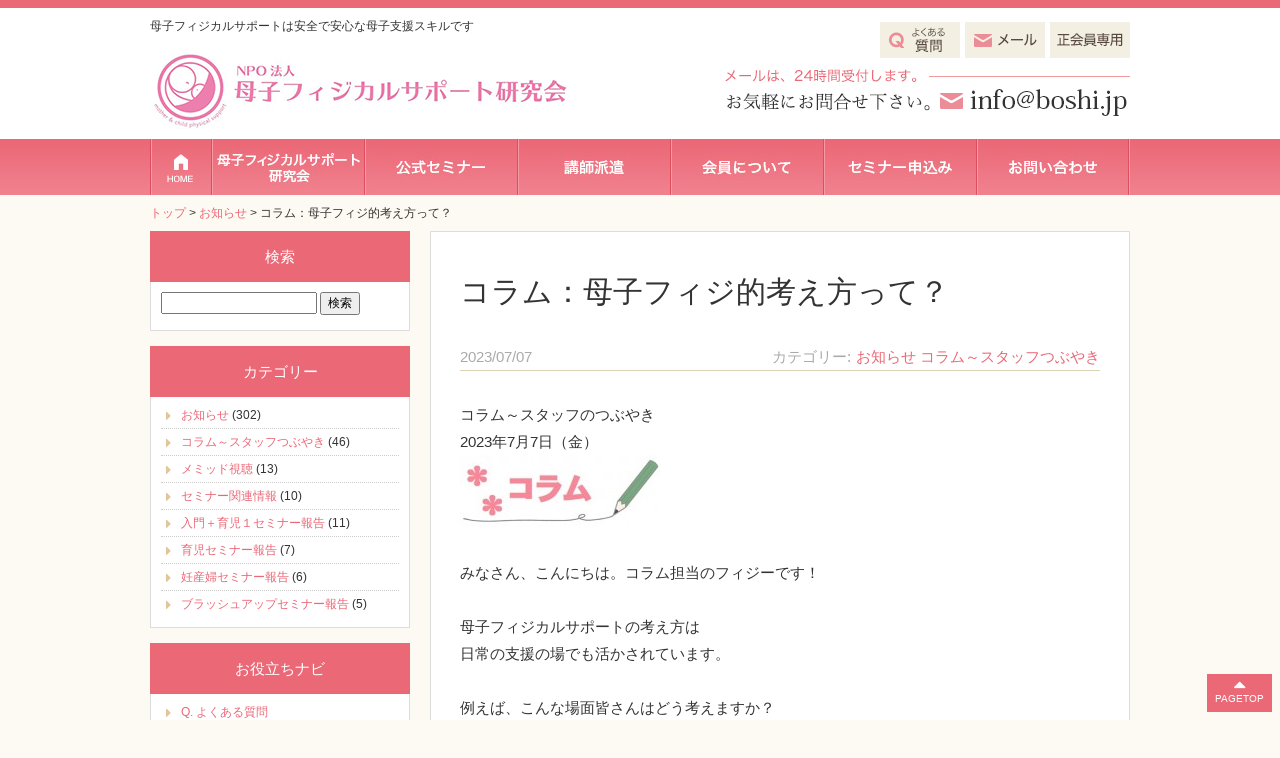

--- FILE ---
content_type: text/html; charset=UTF-8
request_url: https://boshi.jp/news/post-7481/
body_size: 17048
content:
<!DOCTYPE HTML>
<html>
<head prefix="og: http://ogp.me/ns# fb: http://ogp.me/ns/fb# article: http://ogp.me/ns/article#">
<meta http-equiv="Content-Type" content="text/html; charset=utf-8">
<!--[if IE]>
<meta http-equiv="X-UA-Compatible" content="IE=edge,chrome=1">
<![endif]-->
<meta name="SKYPE_TOOLBAR" content="SKYPE_TOOLBAR_PARSER_COMPATIBLE" />

<!--[if lt IE 9]>
<script src="https://boshi.jp/wordpress/wp-content/themes/cyber-child/js/html5shiv.js"></script>
<![endif]-->
<link rel="shortcut icon" href="https://boshi.jp/wordpress/wp-content/themes/cyber-child/images/favicon.ico" type="image/vnd.microsoft.icon">
<link rel="icon" href="https://boshi.jp/wordpress/wp-content/themes/cyber-child/images/favicon.ico" type="image/vnd.microsoft.icon">

		<!-- All in One SEO 4.6.4 - aioseo.com -->
		<title>コラム：母子フィジ的考え方って？ - NPO母子フィジカルサポート研究会</title>
		<meta name="description" content="コラム～スタッフのつぶやき 2023年7月7日（金） みなさん、こんにちは。コラム担当のフィジー" />
		<meta name="robots" content="max-image-preview:large" />
		<link rel="canonical" href="https://boshi.jp/news/post-7481/" />
		<meta name="generator" content="All in One SEO (AIOSEO) 4.6.4" />
		<meta property="og:locale" content="ja_JP" />
		<meta property="og:site_name" content="NPO母子フィジカルサポート研究会 - 母子フィジカルサポートは安全で安心な母子支援スキルです" />
		<meta property="og:type" content="article" />
		<meta property="og:title" content="コラム：母子フィジ的考え方って？ - NPO母子フィジカルサポート研究会" />
		<meta property="og:description" content="コラム～スタッフのつぶやき 2023年7月7日（金） みなさん、こんにちは。コラム担当のフィジー" />
		<meta property="og:url" content="https://boshi.jp/news/post-7481/" />
		<meta property="article:published_time" content="2023-07-06T23:00:05+00:00" />
		<meta property="article:modified_time" content="2023-07-02T23:35:19+00:00" />
		<meta name="twitter:card" content="summary_large_image" />
		<meta name="twitter:title" content="コラム：母子フィジ的考え方って？ - NPO母子フィジカルサポート研究会" />
		<meta name="twitter:description" content="コラム～スタッフのつぶやき 2023年7月7日（金） みなさん、こんにちは。コラム担当のフィジー" />
		<script type="application/ld+json" class="aioseo-schema">
			{"@context":"https:\/\/schema.org","@graph":[{"@type":"BlogPosting","@id":"https:\/\/boshi.jp\/news\/post-7481\/#blogposting","name":"\u30b3\u30e9\u30e0\uff1a\u6bcd\u5b50\u30d5\u30a3\u30b8\u7684\u8003\u3048\u65b9\u3063\u3066\uff1f - NPO\u6bcd\u5b50\u30d5\u30a3\u30b8\u30ab\u30eb\u30b5\u30dd\u30fc\u30c8\u7814\u7a76\u4f1a","headline":"\u30b3\u30e9\u30e0\uff1a\u6bcd\u5b50\u30d5\u30a3\u30b8\u7684\u8003\u3048\u65b9\u3063\u3066\uff1f","author":{"@id":"https:\/\/boshi.jp\/author\/boshi\/#author"},"publisher":{"@id":"https:\/\/boshi.jp\/#organization"},"image":{"@type":"ImageObject","url":"https:\/\/boshi.jp\/wordpress\/wp-content\/uploads\/2023\/06\/356822710_633972815431238_2547400310113777768_n.jpg","width":800,"height":1000},"datePublished":"2023-07-07T08:00:05+09:00","dateModified":"2023-07-03T08:35:19+09:00","inLanguage":"ja","mainEntityOfPage":{"@id":"https:\/\/boshi.jp\/news\/post-7481\/#webpage"},"isPartOf":{"@id":"https:\/\/boshi.jp\/news\/post-7481\/#webpage"},"articleSection":"\u304a\u77e5\u3089\u305b, \u30b3\u30e9\u30e0\uff5e\u30b9\u30bf\u30c3\u30d5\u3064\u3076\u3084\u304d"},{"@type":"BreadcrumbList","@id":"https:\/\/boshi.jp\/news\/post-7481\/#breadcrumblist","itemListElement":[{"@type":"ListItem","@id":"https:\/\/boshi.jp\/#listItem","position":1,"name":"\u5bb6","item":"https:\/\/boshi.jp\/","nextItem":"https:\/\/boshi.jp\/category\/news\/#listItem"},{"@type":"ListItem","@id":"https:\/\/boshi.jp\/category\/news\/#listItem","position":2,"name":"\u304a\u77e5\u3089\u305b","previousItem":"https:\/\/boshi.jp\/#listItem"}]},{"@type":"Organization","@id":"https:\/\/boshi.jp\/#organization","name":"NPO\u6bcd\u5b50\u30d5\u30a3\u30b8\u30ab\u30eb\u30b5\u30dd\u30fc\u30c8\u7814\u7a76\u4f1a","description":"\u6bcd\u5b50\u30d5\u30a3\u30b8\u30ab\u30eb\u30b5\u30dd\u30fc\u30c8\u306f\u5b89\u5168\u3067\u5b89\u5fc3\u306a\u6bcd\u5b50\u652f\u63f4\u30b9\u30ad\u30eb\u3067\u3059","url":"https:\/\/boshi.jp\/"},{"@type":"Person","@id":"https:\/\/boshi.jp\/author\/boshi\/#author","url":"https:\/\/boshi.jp\/author\/boshi\/","name":"boshi","image":{"@type":"ImageObject","@id":"https:\/\/boshi.jp\/news\/post-7481\/#authorImage","url":"https:\/\/secure.gravatar.com\/avatar\/1b71b21cf8cad721bf6726c287bfb3fe?s=96&d=mm&r=g","width":96,"height":96,"caption":"boshi"}},{"@type":"WebPage","@id":"https:\/\/boshi.jp\/news\/post-7481\/#webpage","url":"https:\/\/boshi.jp\/news\/post-7481\/","name":"\u30b3\u30e9\u30e0\uff1a\u6bcd\u5b50\u30d5\u30a3\u30b8\u7684\u8003\u3048\u65b9\u3063\u3066\uff1f - NPO\u6bcd\u5b50\u30d5\u30a3\u30b8\u30ab\u30eb\u30b5\u30dd\u30fc\u30c8\u7814\u7a76\u4f1a","description":"\u30b3\u30e9\u30e0\uff5e\u30b9\u30bf\u30c3\u30d5\u306e\u3064\u3076\u3084\u304d 2023\u5e747\u67087\u65e5\uff08\u91d1\uff09 \u307f\u306a\u3055\u3093\u3001\u3053\u3093\u306b\u3061\u306f\u3002\u30b3\u30e9\u30e0\u62c5\u5f53\u306e\u30d5\u30a3\u30b8\u30fc","inLanguage":"ja","isPartOf":{"@id":"https:\/\/boshi.jp\/#website"},"breadcrumb":{"@id":"https:\/\/boshi.jp\/news\/post-7481\/#breadcrumblist"},"author":{"@id":"https:\/\/boshi.jp\/author\/boshi\/#author"},"creator":{"@id":"https:\/\/boshi.jp\/author\/boshi\/#author"},"image":{"@type":"ImageObject","url":"https:\/\/boshi.jp\/wordpress\/wp-content\/uploads\/2023\/06\/356822710_633972815431238_2547400310113777768_n.jpg","@id":"https:\/\/boshi.jp\/news\/post-7481\/#mainImage","width":800,"height":1000},"primaryImageOfPage":{"@id":"https:\/\/boshi.jp\/news\/post-7481\/#mainImage"},"datePublished":"2023-07-07T08:00:05+09:00","dateModified":"2023-07-03T08:35:19+09:00"},{"@type":"WebSite","@id":"https:\/\/boshi.jp\/#website","url":"https:\/\/boshi.jp\/","name":"NPO\u6bcd\u5b50\u30d5\u30a3\u30b8\u30ab\u30eb\u30b5\u30dd\u30fc\u30c8\u7814\u7a76\u4f1a","description":"\u6bcd\u5b50\u30d5\u30a3\u30b8\u30ab\u30eb\u30b5\u30dd\u30fc\u30c8\u306f\u5b89\u5168\u3067\u5b89\u5fc3\u306a\u6bcd\u5b50\u652f\u63f4\u30b9\u30ad\u30eb\u3067\u3059","inLanguage":"ja","publisher":{"@id":"https:\/\/boshi.jp\/#organization"}}]}
		</script>
		<!-- All in One SEO -->

<script type="text/javascript">
/* <![CDATA[ */
window._wpemojiSettings = {"baseUrl":"https:\/\/s.w.org\/images\/core\/emoji\/15.0.3\/72x72\/","ext":".png","svgUrl":"https:\/\/s.w.org\/images\/core\/emoji\/15.0.3\/svg\/","svgExt":".svg","source":{"concatemoji":"https:\/\/boshi.jp\/wordpress\/wp-includes\/js\/wp-emoji-release.min.js?ver=6.5.7"}};
/*! This file is auto-generated */
!function(i,n){var o,s,e;function c(e){try{var t={supportTests:e,timestamp:(new Date).valueOf()};sessionStorage.setItem(o,JSON.stringify(t))}catch(e){}}function p(e,t,n){e.clearRect(0,0,e.canvas.width,e.canvas.height),e.fillText(t,0,0);var t=new Uint32Array(e.getImageData(0,0,e.canvas.width,e.canvas.height).data),r=(e.clearRect(0,0,e.canvas.width,e.canvas.height),e.fillText(n,0,0),new Uint32Array(e.getImageData(0,0,e.canvas.width,e.canvas.height).data));return t.every(function(e,t){return e===r[t]})}function u(e,t,n){switch(t){case"flag":return n(e,"\ud83c\udff3\ufe0f\u200d\u26a7\ufe0f","\ud83c\udff3\ufe0f\u200b\u26a7\ufe0f")?!1:!n(e,"\ud83c\uddfa\ud83c\uddf3","\ud83c\uddfa\u200b\ud83c\uddf3")&&!n(e,"\ud83c\udff4\udb40\udc67\udb40\udc62\udb40\udc65\udb40\udc6e\udb40\udc67\udb40\udc7f","\ud83c\udff4\u200b\udb40\udc67\u200b\udb40\udc62\u200b\udb40\udc65\u200b\udb40\udc6e\u200b\udb40\udc67\u200b\udb40\udc7f");case"emoji":return!n(e,"\ud83d\udc26\u200d\u2b1b","\ud83d\udc26\u200b\u2b1b")}return!1}function f(e,t,n){var r="undefined"!=typeof WorkerGlobalScope&&self instanceof WorkerGlobalScope?new OffscreenCanvas(300,150):i.createElement("canvas"),a=r.getContext("2d",{willReadFrequently:!0}),o=(a.textBaseline="top",a.font="600 32px Arial",{});return e.forEach(function(e){o[e]=t(a,e,n)}),o}function t(e){var t=i.createElement("script");t.src=e,t.defer=!0,i.head.appendChild(t)}"undefined"!=typeof Promise&&(o="wpEmojiSettingsSupports",s=["flag","emoji"],n.supports={everything:!0,everythingExceptFlag:!0},e=new Promise(function(e){i.addEventListener("DOMContentLoaded",e,{once:!0})}),new Promise(function(t){var n=function(){try{var e=JSON.parse(sessionStorage.getItem(o));if("object"==typeof e&&"number"==typeof e.timestamp&&(new Date).valueOf()<e.timestamp+604800&&"object"==typeof e.supportTests)return e.supportTests}catch(e){}return null}();if(!n){if("undefined"!=typeof Worker&&"undefined"!=typeof OffscreenCanvas&&"undefined"!=typeof URL&&URL.createObjectURL&&"undefined"!=typeof Blob)try{var e="postMessage("+f.toString()+"("+[JSON.stringify(s),u.toString(),p.toString()].join(",")+"));",r=new Blob([e],{type:"text/javascript"}),a=new Worker(URL.createObjectURL(r),{name:"wpTestEmojiSupports"});return void(a.onmessage=function(e){c(n=e.data),a.terminate(),t(n)})}catch(e){}c(n=f(s,u,p))}t(n)}).then(function(e){for(var t in e)n.supports[t]=e[t],n.supports.everything=n.supports.everything&&n.supports[t],"flag"!==t&&(n.supports.everythingExceptFlag=n.supports.everythingExceptFlag&&n.supports[t]);n.supports.everythingExceptFlag=n.supports.everythingExceptFlag&&!n.supports.flag,n.DOMReady=!1,n.readyCallback=function(){n.DOMReady=!0}}).then(function(){return e}).then(function(){var e;n.supports.everything||(n.readyCallback(),(e=n.source||{}).concatemoji?t(e.concatemoji):e.wpemoji&&e.twemoji&&(t(e.twemoji),t(e.wpemoji)))}))}((window,document),window._wpemojiSettings);
/* ]]> */
</script>
<style id='wp-emoji-styles-inline-css' type='text/css'>

	img.wp-smiley, img.emoji {
		display: inline !important;
		border: none !important;
		box-shadow: none !important;
		height: 1em !important;
		width: 1em !important;
		margin: 0 0.07em !important;
		vertical-align: -0.1em !important;
		background: none !important;
		padding: 0 !important;
	}
</style>
<link rel='stylesheet' id='wp-block-library-css' href='https://boshi.jp/wordpress/wp-includes/css/dist/block-library/style.min.css?ver=6.5.7' type='text/css' media='all' />
<style id='classic-theme-styles-inline-css' type='text/css'>
/*! This file is auto-generated */
.wp-block-button__link{color:#fff;background-color:#32373c;border-radius:9999px;box-shadow:none;text-decoration:none;padding:calc(.667em + 2px) calc(1.333em + 2px);font-size:1.125em}.wp-block-file__button{background:#32373c;color:#fff;text-decoration:none}
</style>
<style id='global-styles-inline-css' type='text/css'>
body{--wp--preset--color--black: #000000;--wp--preset--color--cyan-bluish-gray: #abb8c3;--wp--preset--color--white: #ffffff;--wp--preset--color--pale-pink: #f78da7;--wp--preset--color--vivid-red: #cf2e2e;--wp--preset--color--luminous-vivid-orange: #ff6900;--wp--preset--color--luminous-vivid-amber: #fcb900;--wp--preset--color--light-green-cyan: #7bdcb5;--wp--preset--color--vivid-green-cyan: #00d084;--wp--preset--color--pale-cyan-blue: #8ed1fc;--wp--preset--color--vivid-cyan-blue: #0693e3;--wp--preset--color--vivid-purple: #9b51e0;--wp--preset--gradient--vivid-cyan-blue-to-vivid-purple: linear-gradient(135deg,rgba(6,147,227,1) 0%,rgb(155,81,224) 100%);--wp--preset--gradient--light-green-cyan-to-vivid-green-cyan: linear-gradient(135deg,rgb(122,220,180) 0%,rgb(0,208,130) 100%);--wp--preset--gradient--luminous-vivid-amber-to-luminous-vivid-orange: linear-gradient(135deg,rgba(252,185,0,1) 0%,rgba(255,105,0,1) 100%);--wp--preset--gradient--luminous-vivid-orange-to-vivid-red: linear-gradient(135deg,rgba(255,105,0,1) 0%,rgb(207,46,46) 100%);--wp--preset--gradient--very-light-gray-to-cyan-bluish-gray: linear-gradient(135deg,rgb(238,238,238) 0%,rgb(169,184,195) 100%);--wp--preset--gradient--cool-to-warm-spectrum: linear-gradient(135deg,rgb(74,234,220) 0%,rgb(151,120,209) 20%,rgb(207,42,186) 40%,rgb(238,44,130) 60%,rgb(251,105,98) 80%,rgb(254,248,76) 100%);--wp--preset--gradient--blush-light-purple: linear-gradient(135deg,rgb(255,206,236) 0%,rgb(152,150,240) 100%);--wp--preset--gradient--blush-bordeaux: linear-gradient(135deg,rgb(254,205,165) 0%,rgb(254,45,45) 50%,rgb(107,0,62) 100%);--wp--preset--gradient--luminous-dusk: linear-gradient(135deg,rgb(255,203,112) 0%,rgb(199,81,192) 50%,rgb(65,88,208) 100%);--wp--preset--gradient--pale-ocean: linear-gradient(135deg,rgb(255,245,203) 0%,rgb(182,227,212) 50%,rgb(51,167,181) 100%);--wp--preset--gradient--electric-grass: linear-gradient(135deg,rgb(202,248,128) 0%,rgb(113,206,126) 100%);--wp--preset--gradient--midnight: linear-gradient(135deg,rgb(2,3,129) 0%,rgb(40,116,252) 100%);--wp--preset--font-size--small: 13px;--wp--preset--font-size--medium: 20px;--wp--preset--font-size--large: 36px;--wp--preset--font-size--x-large: 42px;--wp--preset--spacing--20: 0.44rem;--wp--preset--spacing--30: 0.67rem;--wp--preset--spacing--40: 1rem;--wp--preset--spacing--50: 1.5rem;--wp--preset--spacing--60: 2.25rem;--wp--preset--spacing--70: 3.38rem;--wp--preset--spacing--80: 5.06rem;--wp--preset--shadow--natural: 6px 6px 9px rgba(0, 0, 0, 0.2);--wp--preset--shadow--deep: 12px 12px 50px rgba(0, 0, 0, 0.4);--wp--preset--shadow--sharp: 6px 6px 0px rgba(0, 0, 0, 0.2);--wp--preset--shadow--outlined: 6px 6px 0px -3px rgba(255, 255, 255, 1), 6px 6px rgba(0, 0, 0, 1);--wp--preset--shadow--crisp: 6px 6px 0px rgba(0, 0, 0, 1);}:where(.is-layout-flex){gap: 0.5em;}:where(.is-layout-grid){gap: 0.5em;}body .is-layout-flex{display: flex;}body .is-layout-flex{flex-wrap: wrap;align-items: center;}body .is-layout-flex > *{margin: 0;}body .is-layout-grid{display: grid;}body .is-layout-grid > *{margin: 0;}:where(.wp-block-columns.is-layout-flex){gap: 2em;}:where(.wp-block-columns.is-layout-grid){gap: 2em;}:where(.wp-block-post-template.is-layout-flex){gap: 1.25em;}:where(.wp-block-post-template.is-layout-grid){gap: 1.25em;}.has-black-color{color: var(--wp--preset--color--black) !important;}.has-cyan-bluish-gray-color{color: var(--wp--preset--color--cyan-bluish-gray) !important;}.has-white-color{color: var(--wp--preset--color--white) !important;}.has-pale-pink-color{color: var(--wp--preset--color--pale-pink) !important;}.has-vivid-red-color{color: var(--wp--preset--color--vivid-red) !important;}.has-luminous-vivid-orange-color{color: var(--wp--preset--color--luminous-vivid-orange) !important;}.has-luminous-vivid-amber-color{color: var(--wp--preset--color--luminous-vivid-amber) !important;}.has-light-green-cyan-color{color: var(--wp--preset--color--light-green-cyan) !important;}.has-vivid-green-cyan-color{color: var(--wp--preset--color--vivid-green-cyan) !important;}.has-pale-cyan-blue-color{color: var(--wp--preset--color--pale-cyan-blue) !important;}.has-vivid-cyan-blue-color{color: var(--wp--preset--color--vivid-cyan-blue) !important;}.has-vivid-purple-color{color: var(--wp--preset--color--vivid-purple) !important;}.has-black-background-color{background-color: var(--wp--preset--color--black) !important;}.has-cyan-bluish-gray-background-color{background-color: var(--wp--preset--color--cyan-bluish-gray) !important;}.has-white-background-color{background-color: var(--wp--preset--color--white) !important;}.has-pale-pink-background-color{background-color: var(--wp--preset--color--pale-pink) !important;}.has-vivid-red-background-color{background-color: var(--wp--preset--color--vivid-red) !important;}.has-luminous-vivid-orange-background-color{background-color: var(--wp--preset--color--luminous-vivid-orange) !important;}.has-luminous-vivid-amber-background-color{background-color: var(--wp--preset--color--luminous-vivid-amber) !important;}.has-light-green-cyan-background-color{background-color: var(--wp--preset--color--light-green-cyan) !important;}.has-vivid-green-cyan-background-color{background-color: var(--wp--preset--color--vivid-green-cyan) !important;}.has-pale-cyan-blue-background-color{background-color: var(--wp--preset--color--pale-cyan-blue) !important;}.has-vivid-cyan-blue-background-color{background-color: var(--wp--preset--color--vivid-cyan-blue) !important;}.has-vivid-purple-background-color{background-color: var(--wp--preset--color--vivid-purple) !important;}.has-black-border-color{border-color: var(--wp--preset--color--black) !important;}.has-cyan-bluish-gray-border-color{border-color: var(--wp--preset--color--cyan-bluish-gray) !important;}.has-white-border-color{border-color: var(--wp--preset--color--white) !important;}.has-pale-pink-border-color{border-color: var(--wp--preset--color--pale-pink) !important;}.has-vivid-red-border-color{border-color: var(--wp--preset--color--vivid-red) !important;}.has-luminous-vivid-orange-border-color{border-color: var(--wp--preset--color--luminous-vivid-orange) !important;}.has-luminous-vivid-amber-border-color{border-color: var(--wp--preset--color--luminous-vivid-amber) !important;}.has-light-green-cyan-border-color{border-color: var(--wp--preset--color--light-green-cyan) !important;}.has-vivid-green-cyan-border-color{border-color: var(--wp--preset--color--vivid-green-cyan) !important;}.has-pale-cyan-blue-border-color{border-color: var(--wp--preset--color--pale-cyan-blue) !important;}.has-vivid-cyan-blue-border-color{border-color: var(--wp--preset--color--vivid-cyan-blue) !important;}.has-vivid-purple-border-color{border-color: var(--wp--preset--color--vivid-purple) !important;}.has-vivid-cyan-blue-to-vivid-purple-gradient-background{background: var(--wp--preset--gradient--vivid-cyan-blue-to-vivid-purple) !important;}.has-light-green-cyan-to-vivid-green-cyan-gradient-background{background: var(--wp--preset--gradient--light-green-cyan-to-vivid-green-cyan) !important;}.has-luminous-vivid-amber-to-luminous-vivid-orange-gradient-background{background: var(--wp--preset--gradient--luminous-vivid-amber-to-luminous-vivid-orange) !important;}.has-luminous-vivid-orange-to-vivid-red-gradient-background{background: var(--wp--preset--gradient--luminous-vivid-orange-to-vivid-red) !important;}.has-very-light-gray-to-cyan-bluish-gray-gradient-background{background: var(--wp--preset--gradient--very-light-gray-to-cyan-bluish-gray) !important;}.has-cool-to-warm-spectrum-gradient-background{background: var(--wp--preset--gradient--cool-to-warm-spectrum) !important;}.has-blush-light-purple-gradient-background{background: var(--wp--preset--gradient--blush-light-purple) !important;}.has-blush-bordeaux-gradient-background{background: var(--wp--preset--gradient--blush-bordeaux) !important;}.has-luminous-dusk-gradient-background{background: var(--wp--preset--gradient--luminous-dusk) !important;}.has-pale-ocean-gradient-background{background: var(--wp--preset--gradient--pale-ocean) !important;}.has-electric-grass-gradient-background{background: var(--wp--preset--gradient--electric-grass) !important;}.has-midnight-gradient-background{background: var(--wp--preset--gradient--midnight) !important;}.has-small-font-size{font-size: var(--wp--preset--font-size--small) !important;}.has-medium-font-size{font-size: var(--wp--preset--font-size--medium) !important;}.has-large-font-size{font-size: var(--wp--preset--font-size--large) !important;}.has-x-large-font-size{font-size: var(--wp--preset--font-size--x-large) !important;}
.wp-block-navigation a:where(:not(.wp-element-button)){color: inherit;}
:where(.wp-block-post-template.is-layout-flex){gap: 1.25em;}:where(.wp-block-post-template.is-layout-grid){gap: 1.25em;}
:where(.wp-block-columns.is-layout-flex){gap: 2em;}:where(.wp-block-columns.is-layout-grid){gap: 2em;}
.wp-block-pullquote{font-size: 1.5em;line-height: 1.6;}
</style>
<link rel='stylesheet' id='contact-form-7-css' href='https://boshi.jp/wordpress/wp-content/plugins/contact-form-7/includes/css/styles.css?ver=5.9.5' type='text/css' media='all' />
<link rel='stylesheet' id='wp-pagenavi-css' href='https://boshi.jp/wordpress/wp-content/plugins/wp-pagenavi/pagenavi-css.css?ver=2.70' type='text/css' media='all' />
<link rel='stylesheet' id='fancybox-css' href='https://boshi.jp/wordpress/wp-content/plugins/easy-fancybox/fancybox/1.5.4/jquery.fancybox.min.css?ver=6.5.7' type='text/css' media='screen' />
<link rel='stylesheet' id='yarpp-thumbnails-css' href='https://boshi.jp/wordpress/wp-content/plugins/yet-another-related-posts-plugin/style/styles_thumbnails.css?ver=5.30.10' type='text/css' media='all' />
<style id='yarpp-thumbnails-inline-css' type='text/css'>
.yarpp-thumbnails-horizontal .yarpp-thumbnail {width: 130px;height: 170px;margin: 5px;margin-left: 0px;}.yarpp-thumbnail > img, .yarpp-thumbnail-default {width: 120px;height: 120px;margin: 5px;}.yarpp-thumbnails-horizontal .yarpp-thumbnail-title {margin: 7px;margin-top: 0px;width: 120px;}.yarpp-thumbnail-default > img {min-height: 120px;min-width: 120px;}
</style>
<link rel='stylesheet' id='style-css' href='https://boshi.jp/wordpress/wp-content/themes/cyber-child/style.css?ver=6.5.7' type='text/css' media='all' />
<link rel='stylesheet' id='contents-css' href='https://boshi.jp/wordpress/wp-content/plugins/real-editor/contents.css?ver=6.5.7' type='text/css' media='all' />
<link rel='stylesheet' id='contents-over-css' href='https://boshi.jp/wordpress/wp-content/themes/cyber-child/contents-over.css?date=20170331&#038;ver=6.5.7' type='text/css' media='all' />
<link rel='stylesheet' id='site-frame-css' href='https://boshi.jp/wordpress/wp-content/themes/cyber-child/site-frame.css?date=20210413&#038;ver=6.5.7' type='text/css' media='all' />
<link rel='stylesheet' id='site-frame-pc-css' href='https://boshi.jp/wordpress/wp-content/themes/cyber-child/site-frame-pc.css?date=20210413&#038;ver=6.5.7' type='text/css' media='all' />
<link rel='stylesheet' id='bxslider-css' href='https://boshi.jp/wordpress/wp-content/themes/cyber/common/js/jquery.bxslider/jquery.bxslider.css?ver=6.5.7' type='text/css' media='all' />
<link rel='stylesheet' id='cssphp-css' href='https://boshi.jp/wordpress/wp-content/themes/cyber/css.php?pid=7481&#038;singular=1&#038;ver=6.5.7' type='text/css' media='all' />
<link rel='stylesheet' id='css3-animate-css' href='https://boshi.jp/wordpress/wp-content/themes/cyber/common/js/css3-animate-it-master/animations.css?ver=6.5.7' type='text/css' media='all' />
<link rel='stylesheet' id='fit-sidebar-css' href='https://boshi.jp/wordpress/wp-content/themes/cyber/common/js/fit-sidebar/jquery.fit-sidebar.css?ver=6.5.7' type='text/css' media='all' />
<link rel='stylesheet' id='reset-css' href='https://boshi.jp/wordpress/wp-content/plugins/real-editor/reset.css?ver=6.5.7' type='text/css' media='all' />
<link rel="https://api.w.org/" href="https://boshi.jp/wp-json/" /><link rel="alternate" type="application/json" href="https://boshi.jp/wp-json/wp/v2/posts/7481" /><link rel="EditURI" type="application/rsd+xml" title="RSD" href="https://boshi.jp/wordpress/xmlrpc.php?rsd" />
<meta name="generator" content="WordPress 6.5.7" />
<link rel='shortlink' href='https://boshi.jp/?p=7481' />
<link rel="alternate" type="application/json+oembed" href="https://boshi.jp/wp-json/oembed/1.0/embed?url=https%3A%2F%2Fboshi.jp%2Fnews%2Fpost-7481%2F" />
<link rel="alternate" type="text/xml+oembed" href="https://boshi.jp/wp-json/oembed/1.0/embed?url=https%3A%2F%2Fboshi.jp%2Fnews%2Fpost-7481%2F&#038;format=xml" />
	<!-- Google tag (gtag.js) 2023-08-22san-->
<script async src="https://www.googletagmanager.com/gtag/js?id=G-1XH5581SPM"></script>
<script>
  window.dataLayer = window.dataLayer || [];
  function gtag(){dataLayer.push(arguments);}
  gtag('js', new Date());

  gtag('config', 'G-1XH5581SPM');
</script>
</head>
<body class="post-template-default single single-post postid-7481 single-format-standard pc columnA">
<div id="titleFrame">
<div id="titleArea" class="baseWrap">
<p><a href="https://boshi.jp/">母子フィジカルサポートは安全で安心な母子支援スキルです</a></p>
</div><!-- /#titleArea -->
</div><!-- /#titleFrame -->
<header>
<div id="headerFrame">
<div id="headerArea" class="baseWrap cf">
<div class="left">
<p class="logo"><a href="https://boshi.jp/"><img src="https://boshi.jp/wordpress/wp-content/themes/cyber-child/images/logo.png" alt="母児フィジカルサポート研究会" /></a></p>
</div><!-- //.left -->
<div class="right">
<div id="headerRightSection">
<aside>
<div id="black-studio-tinymce-2" class="sideMenu widget_black_studio_tinymce">
<div class="textwidget"><p class="btnBox"><a href="https://boshi.jp/contact/faq/"><img class="my_fade alignnone" src="https://boshi.jp/wordpress/wp-content/themes/cyber-child/images/faq.png" alt="よくある質問" width="" height="" /></a><a href="https://boshi.jp/contact/"><img class="my_fade alignnone" src="https://boshi.jp/wordpress/wp-content/themes/cyber-child/images/mail.png" alt="メール" width="" height="" /></a><a href="https://boshi.jp/member/"><img class="my_fade alignnone" src="https://boshi.jp/wordpress/wp-content/themes/cyber-child/images/member.png" alt="会員専用" width="" height="" /></a></p><p><img class="alignnone" src="https://boshi.jp/wordpress/wp-content/themes/cyber-child/images/tel_msg.png" alt="お気軽にお問い合わせください" width="" height="" /></p><p><img class="alignnone" src="https://boshi.jp/wordpress/wp-content/themes/cyber-child/images/tel.png" alt="電話番号" width="" height="" /></p></div></div>
</aside>
</div><!-- /#headerRightSection -->
</div><!-- //.right -->
</div><!-- /#headerArea -->
</div><!-- /#headerFrame -->
</header>
<nav>
<div id="gNaviFrame">
<div id="gNaviArea" class="baseWrap">
<ul><li class="menu01"><a href="https://boshi.jp/">トップページ</a></li>
<li class="menu02"><a href="https://boshi.jp/about/">母子フィジカルサポート研究会</a>
<ul class="sub-menu">
	<li><a href="https://boshi.jp/about/">代表あいさつ</a></li>
	<li><a href="https://boshi.jp/about/about-us/">母子フィジカルサポートとは？</a></li>
	<li><a href="https://boshi.jp/about/organization/">団体案内</a></li>
	<li><a href="https://boshi.jp/about/research/">調査・研究</a></li>
	<li><a href="https://boshi.jp/about/pressroom/">プレスルーム</a></li>
	<li><a href="https://boshi.jp/about/teikan/">定款</a></li>
	<li><a href="https://boshi.jp/about/privacy/">プライバシーポリシー</a></li>
	<li><a href="https://boshi.jp/about/rules/">利用規約（公式セミナー・講演会・他）</a></li>
	<li><a href="https://boshi.jp/about/link/">リンク集</a></li>
</ul>
</li>
<li class="menu03"><a href="https://boshi.jp/seminar/">公式セミナー</a>
<ul class="sub-menu">
	<li><a href="https://boshi.jp/seminar/#seminar-list">セミナー開催一覧</a></li>
	<li><a href="https://boshi.jp/seminar/beginner/">入門/育児1stステップ</a></li>
	<li><a href="https://boshi.jp/seminar/ninsanpu/">妊産婦セミナー</a></li>
	<li><a href="https://boshi.jp/seminar/ikuji/">育児セミナー</a></li>
	<li><a href="https://boshi.jp/seminar/brushup/">ブラッシュアップセミナー</a></li>
	<li><a href="https://boshi.jp/seminar/jimoto/">地元で開催希望される方へ</a></li>
	<li><a href="https://boshi.jp/seminar/form/">開催希望お申し込みフォーム</a></li>
	<li><a href="https://boshi.jp/seminar/#search-tip">検索ヒント</a></li>
	<li><a href="https://boshi.jp/seminar/#course-order">受講順番図</a></li>
	<li><a href="https://boshi.jp/seminar/#memid">メミッド視聴</a></li>
	<li><a href="https://boshi.jp/seminar/#event-schedule">年間開催予定</a></li>
</ul>
</li>
<li class="menu04"><a href="https://boshi.jp/lecturers/">講師派遣</a>
<ul class="sub-menu">
	<li><a href="https://boshi.jp/lecturers/">講師派遣とは</a></li>
	<li><a href="https://boshi.jp/lecturers/form/">講師派遣お申し込みフォーム</a></li>
</ul>
</li>
<li class="menu05"><a href="https://boshi.jp/join-us/">会員について</a>
<ul class="sub-menu">
	<li><a href="https://boshi.jp/join-us/">入会案内</a></li>
	<li><a href="https://boshi.jp/join-us/admission/">入会お申し込みフォーム</a></li>
	<li><a href="https://boshi.jp/join-us/admission-2/">協力会員お申し込みフォーム</a></li>
	<li><a href="https://boshi.jp/join-us/member-list/">母子フィジカル会員紹介</a></li>
	<li><a href="https://boshi.jp/join-us/partner/">協力会員</a></li>
	<li><a href="https://boshi.jp/member/">正会員専用ページ</a></li>
</ul>
</li>
<li class="menu06"><a href="https://boshi.jp/seminar-order/">セミナーお申し込み</a></li>
<li class="menu07"><a href="https://boshi.jp/contact/">お問い合わせ</a>
<ul class="sub-menu">
	<li><a href="https://boshi.jp/contact/">お問合せフォーム</a></li>
	<li><a href="https://boshi.jp/contact/faq/">よくある質問</a></li>
</ul>
</li>
</ul></div><!-- /#gNaviArea -->
</div><!-- /#gNaviFrame -->
</nav>

<div id="breadNav" class="baseWrap"><a href="https://boshi.jp">トップ</a>&nbsp;&gt;&nbsp;<a href="https://boshi.jp/category/news/">お知らせ</a>&nbsp;&gt;&nbsp;コラム：母子フィジ的考え方って？</div>
<div id="contentsFrame">
<div id="contentsArea" class="baseWrap cf">
<div id="mainArea" class="fontM">



<div class="articleOuter">
<article>
<div class="articleInner"><div class="articleTitle">
<h1>コラム：母子フィジ的考え方って？</h1>
</div><!-- /.articleTitle --><div class="articleDetailArea cf">
<div class="left"><p class="date">2023/07/07</p></div>
<div class="right"><p class="cats"><span>カテゴリー</span><a href="https://boshi.jp/category/news/">お知らせ</a> <a href="https://boshi.jp/category/column/">コラム～スタッフつぶやき</a> </p></div>
</div>
<div class="editorArea">
<p>コラム～スタッフのつぶやき</p>
<p>2023年7月7日（金）</p>
<p><img decoding="async" class="alignnone size-full wp-image-7371" src="https://boshi.jp/wordpress/wp-content/uploads/2023/06/4f4accdda11ee453e07e203811e6aa01-e1685931635875.jpg" alt="" width="200" height="77" /></p>
<p>&nbsp;</p>
<p>みなさん、こんにちは。コラム担当のフィジーです！</p>
<p>&nbsp;</p>
<p>母子フィジカルサポートの考え方は</p>
<p>日常の支援の場でも活かされています。</p>
<p>&nbsp;</p>
<p>例えば、こんな場面皆さんはどう考えますか？</p>
<p>乳幼児健診の場に、メイクばっちばち</p>
<p>ネイルきらっきらのママが４か月の赤ちゃんとともにやってきました。</p>
<p>&nbsp;</p>
<p>かつての私なら</p>
<p>『こんなメイクやネイルして育児するなんて・・・。</p>
<p>よくそんな時間があるなぁ。</p>
<p>赤ちゃんのことちゃんと見れてるのかな』</p>
<p>と考えて</p>
<p>問診はなんなら尋問のごとく聞き取り調査。</p>
<p>&nbsp;</p>
<p>私のものさしで「ふさわしくない」とジャッジしていました。</p>
<p>態度や言葉は選んでいたとしても</p>
<p>これだとママはいい気分しません。</p>
<p>よっぽど困ったことがないと、相談したいとは思えないでしょう。</p>
<p>&nbsp;</p>
<p>今はこんな風に考えます。</p>
<p>『育児していて時間がない中で、</p>
<p>それでもメイクやネイルはきれいにしたい方なんだなぁ。</p>
<p>そこは譲れないんだな。</p>
<p>そして、それをする時間を生み出して頑張っているんだな。</p>
<p>すごいなぁ。どんなふうにやりくりしているのかな？</p>
<p>どんな工夫をしているのかな？』　</p>
<p>&nbsp;</p>
<p>問診ではママのきれいなネイルをほめることもしながら</p>
<p>おむつ変えるときとかどうやってやってるの～？とか</p>
<p>お出かけする前の準備大変じゃない？とか聞きつつ</p>
<p>家族の協力体制に探りをいれたり。</p>
<p>頑張っていること、自分が好きだなぁ</p>
<p>いいなぁと思っていることを褒められると、誰でもうれしいですよね。</p>
<p>&nbsp;</p>
<p>短時間でママとの信頼関係もできやすくて</p>
<p>「そういえば、こんなこと相談していいのかわからないんですけど～」</p>
<p>なんて、誰にも言えず困っていたことや</p>
<p>気になっていたことを聞いてくれるようになりました。</p>
<p>&nbsp;</p>
<p>もちろん、メイクの時間が長すぎて</p>
<p>ネグレクトみたいな状態になっていたり</p>
<p>爪で赤ちゃんが傷ついていたり</p>
<p>スキンシップが図れないというなら注意もしますが</p>
<p>大体のママはそこら辺は器用にしっかりできているんですよね。</p>
<p>&nbsp;</p>
<p>安全と安心が担保できていれば</p>
<p>その人らしさ、その親子らしさを尊重していく。</p>
<p>会のキャッチコピー</p>
<p><span style="font-size: 20px;">　<span style="color: #ff0000;">「その人らしさを大切に」</span></span></p>
<p>一緒に笑顔になる。</p>
<p>&nbsp;</p>
<p>ママも赤ちゃんも支援者も</p>
<p>みんなが笑顔になれたら</p>
<p>毎日楽しく暮らせそうです！</p>
<p>&nbsp;</p>
<p>&nbsp;</p>
<p>&nbsp;</p>
<p>&nbsp;</p>
<div class='yarpp yarpp-related yarpp-related-website yarpp-template-thumbnails'>
<!-- YARPP Thumbnails -->
<h3>関連記事</h3>
<div class="yarpp-thumbnails-horizontal">
<a class='yarpp-thumbnail' rel='norewrite' href='https://boshi.jp/news/post-7427/' title='コラム：ごあいさつ'>
<img width="120" height="120" src="https://boshi.jp/wordpress/wp-content/uploads/2023/06/356822710_633972815431238_2547400310113777768_n-120x120.jpg" class="attachment-yarpp-thumbnail size-yarpp-thumbnail wp-post-image" alt="" data-pin-nopin="true" srcset="https://boshi.jp/wordpress/wp-content/uploads/2023/06/356822710_633972815431238_2547400310113777768_n-120x120.jpg 120w, https://boshi.jp/wordpress/wp-content/uploads/2023/06/356822710_633972815431238_2547400310113777768_n-150x150.jpg 150w" sizes="(max-width: 120px) 100vw, 120px" /><span class="yarpp-thumbnail-title">コラム：ごあいさつ</span></a>
<a class='yarpp-thumbnail' rel='norewrite' href='https://boshi.jp/news/post-7430/' title='コラム：時間泥棒にならないために'>
<img width="120" height="120" src="https://boshi.jp/wordpress/wp-content/uploads/2023/06/356822710_633972815431238_2547400310113777768_n-120x120.jpg" class="attachment-yarpp-thumbnail size-yarpp-thumbnail wp-post-image" alt="" data-pin-nopin="true" srcset="https://boshi.jp/wordpress/wp-content/uploads/2023/06/356822710_633972815431238_2547400310113777768_n-120x120.jpg 120w, https://boshi.jp/wordpress/wp-content/uploads/2023/06/356822710_633972815431238_2547400310113777768_n-150x150.jpg 150w" sizes="(max-width: 120px) 100vw, 120px" /><span class="yarpp-thumbnail-title">コラム：時間泥棒にならないために</span></a>
<a class='yarpp-thumbnail' rel='norewrite' href='http://www.nissoken.com/s/14010/index.html#new_tab' title='15.3.3より 日総研と共同でセミナーを開催しています！'>
<span class="yarpp-thumbnail-default"><img src="https://boshi.jp/wordpress/wp-content/plugins/yet-another-related-posts-plugin/images/default.png" alt="Default Thumbnail" data-pin-nopin="true" /></span><span class="yarpp-thumbnail-title">15.3.3より 日総研と共同でセミナーを開催しています！</span></a>
<a class='yarpp-thumbnail' rel='norewrite' href='https://boshi.jp/news/post-4494/' title='入門セミナー＋育児セミナー1stステップin長野：受付開始！'>
<span class="yarpp-thumbnail-default"><img src="https://boshi.jp/wordpress/wp-content/plugins/yet-another-related-posts-plugin/images/default.png" alt="Default Thumbnail" data-pin-nopin="true" /></span><span class="yarpp-thumbnail-title">入門セミナー＋育児セミナー1stステップin長野：受付開始！</span></a>
</div>
</div>
</div>
<div class="snsBtns"></div>
<div class="snsShare">
<a class="facebook-iine" href="https://www.facebook.com/sharer.php?u=https://boshi.jp/news/post-7481/&amp;t=コラム：母子フィジ的考え方って？" 
onClick="window.open(encodeURI(decodeURI(this.href)),'sharewindow','width=550, height=450, personalbar=0, toolbar=0, scrollbars=1, resizable=!'); return false;">Facebookでシェア</a>
<a class="twitter-tweet" href="https://twitter.com/intent/tweet?text=%E3%82%B3%E3%83%A9%E3%83%A0%EF%BC%9A%E6%AF%8D%E5%AD%90%E3%83%95%E3%82%A3%E3%82%B8%E7%9A%84%E8%80%83%E3%81%88%E6%96%B9%E3%81%A3%E3%81%A6%EF%BC%9F+%7C+https%3A%2F%2Fboshi.jp%2Fnews%2Fpost-7481%2F">twitterでツイート</a>
</div>
</div><!-- /.articleInner -->
</article>
</div><!-- /.articleOuter -->


<div class="pagingArea">
<p class="single next"><a href="https://boshi.jp/news/post-7142/" rel="next">メミッド：講演会「ママケア＆べびぃケア～ママと赤ちゃんにやさしい生活～が変わります。</a></p>
<p class="single prev"><a href="https://boshi.jp/news/post-7529/" rel="prev">メミッドとは</a></p>
</div>
</div><!-- //#mainArea -->
<div id="subArea"><div class="contents">
<aside>
<div id="search-2" class="sideMenu widget_search">
<div class="menuHeader">
検索</div>
<form role="search" method="get" id="searchform" class="searchform" action="https://boshi.jp/">
				<div>
					<label class="screen-reader-text" for="s">検索:</label>
					<input type="text" value="" name="s" id="s" />
					<input type="submit" id="searchsubmit" value="検索" />
				</div>
			</form></div>
</aside>
<aside>
<div id="categories-2" class="sideMenu widget_categories">
<div class="menuHeader">
カテゴリー</div>

			<ul>
					<li class="cat-item cat-item-1"><a href="https://boshi.jp/category/news/">お知らせ</a> (302)
</li>
	<li class="cat-item cat-item-73"><a href="https://boshi.jp/category/column/">コラム～スタッフつぶやき</a> (46)
</li>
	<li class="cat-item cat-item-76"><a href="https://boshi.jp/category/memid/">メミッド視聴</a> (13)
</li>
	<li class="cat-item cat-item-6"><a href="https://boshi.jp/category/report/">セミナー関連情報</a> (10)
</li>
	<li class="cat-item cat-item-9"><a href="https://boshi.jp/category/report/beginner/">入門＋育児１セミナー報告</a> (11)
</li>
	<li class="cat-item cat-item-12"><a href="https://boshi.jp/category/report/ikuji/">育児セミナー報告</a> (7)
</li>
	<li class="cat-item cat-item-11"><a href="https://boshi.jp/category/report/ninsanpu/">妊産婦セミナー報告</a> (6)
</li>
	<li class="cat-item cat-item-69"><a href="https://boshi.jp/category/report/brushup/">ブラッシュアップセミナー報告</a> (5)
</li>
			</ul>

			</div>
</aside>
<aside>
<div id="nav_menu-2" class="sideMenu widget_nav_menu">
<div class="menuHeader">
お役立ちナビ</div>
<div class="menu-%e3%80%8c%e3%81%8a%e5%bd%b9%e7%ab%8b%e3%81%a1%e3%83%8a%e3%83%93%e3%80%8d%e7%94%a8-container"><ul id="menu-%e3%80%8c%e3%81%8a%e5%bd%b9%e7%ab%8b%e3%81%a1%e3%83%8a%e3%83%93%e3%80%8d%e7%94%a8" class="menu"><li><a href="https://boshi.jp/contact/faq/">Q. よくある質問</a></li>
<li><a href="https://boshi.jp/seminar_price/">セミナー受講おすすめプラン・参加費</a></li>
<li><a href="https://boshi.jp/about/rules/#cancel">キャンセルについて</a></li>
<li><a href="https://boshi.jp/contact/faq/#change">セミナーの変更</a></li>
<li><a href="https://boshi.jp/about/rules/">利用規約（公式セミナー・講演会・他）</a></li>
<li><a href="https://boshi.jp/contact/faq/#mochimono">持ち物</a></li>
<li><a href="https://boshi.jp/kouza/">お振込み口座について</a></li>
<li><a href="https://boshi.jp/seminar-annai/">セミナー案内申込</a></li>
</ul></div></div>
</aside>
<aside>
<div id="black-studio-tinymce-5" class="sideMenu widget_black_studio_tinymce">
<div class="textwidget"><p><a href="/seminar/jimoto/"><img class="my_fade aligncenter" src="https://boshi.jp/wordpress/wp-content/themes/cyber-child/images/bnr01.jpg" alt="貴方の地元でセミナーを開催できます！" width="260" height="150" /></a></p>
<p>&nbsp;</p>
<p><a href="https://boshi.jp/lecturers/"><img class="my_fade aligncenter" src="https://boshi.jp/wordpress/wp-content/themes/cyber-child/images/bnr02.jpg" alt="助産師・看護師の研修・勉強会に講師を派遣致します。" width="260" height="150" /></a></p>
<p>&nbsp;</p>
<p><a href="https://boshi.jp/join-us/member-list/"><img class="my_fade aligncenter" src="https://boshi.jp/wordpress/wp-content/themes/cyber-child/images/bnr03.jpg" alt="母子フィジカルサポートが受けられる地域別会員紹介" width="260" height="90" /></a></p>
</div></div>
</aside>
        <aside>
<div id="recent-posts2-2" class="sideMenu widget_recent_entries2">
        <div class="menuHeader">
お知らせ</div>
        <ul>
                    <li>
                <a href="https://boshi.jp/news/post-8774/"><img width="150" height="150" src="https://boshi.jp/wordpress/wp-content/uploads/2026/01/610876807_18091012147989946_5879173323074961260_n-150x150.jpg" class="attachment-thumbnail size-thumbnail wp-post-image" alt="" decoding="async" loading="lazy" srcset="https://boshi.jp/wordpress/wp-content/uploads/2026/01/610876807_18091012147989946_5879173323074961260_n-150x150.jpg 150w, https://boshi.jp/wordpress/wp-content/uploads/2026/01/610876807_18091012147989946_5879173323074961260_n-120x120.jpg 120w" sizes="(max-width: 150px) 100vw, 150px" /></a>
                <span class="post-date">2026/01/14</span>                <a href="https://boshi.jp/news/post-8774/">2026研修会のお知らせ</a>
            </li>
                    <li>
                <a href="https://boshi.jp/news/post-8770/"><img width="143" height="150" src="https://boshi.jp/wordpress/wp-content/uploads/2026/01/illust2485_thumb-143x150.gif" class="attachment-thumbnail size-thumbnail wp-post-image" alt="" decoding="async" loading="lazy" /></a>
                <span class="post-date">2026/01/05</span>                <a href="https://boshi.jp/news/post-8770/">2026新年のご挨拶</a>
            </li>
                    <li>
                <a href="https://boshi.jp/news/post-8766/"></a>
                <span class="post-date">2025/12/29</span>                <a href="https://boshi.jp/news/post-8766/">年末年始のお知らせ</a>
            </li>
                    <li>
                <a href="https://boshi.jp/news/post-8762/"><img width="150" height="150" src="https://boshi.jp/wordpress/wp-content/uploads/2025/12/605287411_1257919146369932_3107430739281335780_n-150x150.jpg" class="attachment-thumbnail size-thumbnail wp-post-image" alt="" decoding="async" loading="lazy" srcset="https://boshi.jp/wordpress/wp-content/uploads/2025/12/605287411_1257919146369932_3107430739281335780_n-150x150.jpg 150w, https://boshi.jp/wordpress/wp-content/uploads/2025/12/605287411_1257919146369932_3107430739281335780_n-300x300.jpg 300w, https://boshi.jp/wordpress/wp-content/uploads/2025/12/605287411_1257919146369932_3107430739281335780_n-700x700.jpg 700w, https://boshi.jp/wordpress/wp-content/uploads/2025/12/605287411_1257919146369932_3107430739281335780_n-120x120.jpg 120w, https://boshi.jp/wordpress/wp-content/uploads/2025/12/605287411_1257919146369932_3107430739281335780_n.jpg 1440w" sizes="(max-width: 150px) 100vw, 150px" /></a>
                <span class="post-date">2025/12/24</span>                <a href="https://boshi.jp/news/post-8762/">育児支援方法を学ぶ、育児セミナー</a>
            </li>
                    <li>
                <a href="https://boshi.jp/news/post-8760/"><img width="150" height="138" src="https://boshi.jp/wordpress/wp-content/uploads/2024/12/CL-SSN-WI-069-150x138.png" class="attachment-thumbnail size-thumbnail wp-post-image" alt="" decoding="async" loading="lazy" /></a>
                <span class="post-date">2025/12/22</span>                <a href="https://boshi.jp/news/post-8760/">コラム：「すべてあてはまった」體から読み解く助産こそが助産師の力　</a>
            </li>
                </ul>
        </div>
</aside>
        <p class="moreLink"><a href="https://boshi.jp/category/news/">過去の記事を見る</a></p>
        <aside>
<div id="recent-posts2-3" class="sideMenu widget_recent_entries2">
        <div class="menuHeader">
セミナー関連情報</div>
        <ul>
                    <li>
                <a href="https://boshi.jp/news/post-8762/"><img width="150" height="150" src="https://boshi.jp/wordpress/wp-content/uploads/2025/12/605287411_1257919146369932_3107430739281335780_n-150x150.jpg" class="attachment-thumbnail size-thumbnail wp-post-image" alt="" decoding="async" loading="lazy" srcset="https://boshi.jp/wordpress/wp-content/uploads/2025/12/605287411_1257919146369932_3107430739281335780_n-150x150.jpg 150w, https://boshi.jp/wordpress/wp-content/uploads/2025/12/605287411_1257919146369932_3107430739281335780_n-300x300.jpg 300w, https://boshi.jp/wordpress/wp-content/uploads/2025/12/605287411_1257919146369932_3107430739281335780_n-700x700.jpg 700w, https://boshi.jp/wordpress/wp-content/uploads/2025/12/605287411_1257919146369932_3107430739281335780_n-120x120.jpg 120w, https://boshi.jp/wordpress/wp-content/uploads/2025/12/605287411_1257919146369932_3107430739281335780_n.jpg 1440w" sizes="(max-width: 150px) 100vw, 150px" /></a>
                <span class="post-date">2025/12/24</span>                <a href="https://boshi.jp/news/post-8762/">育児支援方法を学ぶ、育児セミナー</a>
            </li>
                    <li>
                <a href="https://boshi.jp/news/post-8240/"><img width="150" height="150" src="https://boshi.jp/wordpress/wp-content/uploads/2024/09/458471505_890891373072713_4969963321395280820_n-150x150.jpg" class="attachment-thumbnail size-thumbnail wp-post-image" alt="" decoding="async" loading="lazy" srcset="https://boshi.jp/wordpress/wp-content/uploads/2024/09/458471505_890891373072713_4969963321395280820_n-150x150.jpg 150w, https://boshi.jp/wordpress/wp-content/uploads/2024/09/458471505_890891373072713_4969963321395280820_n-300x300.jpg 300w, https://boshi.jp/wordpress/wp-content/uploads/2024/09/458471505_890891373072713_4969963321395280820_n-700x700.jpg 700w, https://boshi.jp/wordpress/wp-content/uploads/2024/09/458471505_890891373072713_4969963321395280820_n-120x120.jpg 120w, https://boshi.jp/wordpress/wp-content/uploads/2024/09/458471505_890891373072713_4969963321395280820_n.jpg 720w" sizes="(max-width: 150px) 100vw, 150px" /></a>
                <span class="post-date">2024/09/06</span>                <a href="https://boshi.jp/news/post-8240/">分娩胎児編セミナーのご紹介</a>
            </li>
                    <li>
                <a href="https://boshi.jp/news/post-7854/"><img width="150" height="150" src="https://boshi.jp/wordpress/wp-content/uploads/2022/03/1b4dc8953b26c8c9c3308d497d5c99de-150x150.png" class="attachment-thumbnail size-thumbnail wp-post-image" alt="" decoding="async" loading="lazy" srcset="https://boshi.jp/wordpress/wp-content/uploads/2022/03/1b4dc8953b26c8c9c3308d497d5c99de-150x150.png 150w, https://boshi.jp/wordpress/wp-content/uploads/2022/03/1b4dc8953b26c8c9c3308d497d5c99de-120x120.png 120w" sizes="(max-width: 150px) 100vw, 150px" /></a>
                <span class="post-date">2023/10/02</span>                <a href="https://boshi.jp/news/post-7854/">2024年Zoom：育児１stステップ掲載</a>
            </li>
                    <li>
                <a href="https://boshi.jp/news/post-6755/"><img width="150" height="150" src="https://boshi.jp/wordpress/wp-content/uploads/2022/03/288657367_7822605784446330_4906670523429696295_n-150x150.jpg" class="attachment-thumbnail size-thumbnail wp-post-image" alt="" decoding="async" loading="lazy" srcset="https://boshi.jp/wordpress/wp-content/uploads/2022/03/288657367_7822605784446330_4906670523429696295_n-150x150.jpg 150w, https://boshi.jp/wordpress/wp-content/uploads/2022/03/288657367_7822605784446330_4906670523429696295_n-300x300.jpg 300w, https://boshi.jp/wordpress/wp-content/uploads/2022/03/288657367_7822605784446330_4906670523429696295_n-700x700.jpg 700w, https://boshi.jp/wordpress/wp-content/uploads/2022/03/288657367_7822605784446330_4906670523429696295_n-120x120.jpg 120w, https://boshi.jp/wordpress/wp-content/uploads/2022/03/288657367_7822605784446330_4906670523429696295_n.jpg 1000w" sizes="(max-width: 150px) 100vw, 150px" /></a>
                <span class="post-date">2022/06/23</span>                <a href="https://boshi.jp/news/post-6755/">6／16育児1stセミナー：開催報告</a>
            </li>
                    <li>
                <a href="https://boshi.jp/news/post-6753/"><img width="150" height="150" src="https://boshi.jp/wordpress/wp-content/uploads/2022/03/287760394_7798298213543754_6183047148343227665_n-150x150.jpg" class="attachment-thumbnail size-thumbnail wp-post-image" alt="" decoding="async" loading="lazy" srcset="https://boshi.jp/wordpress/wp-content/uploads/2022/03/287760394_7798298213543754_6183047148343227665_n-150x150.jpg 150w, https://boshi.jp/wordpress/wp-content/uploads/2022/03/287760394_7798298213543754_6183047148343227665_n-300x300.jpg 300w, https://boshi.jp/wordpress/wp-content/uploads/2022/03/287760394_7798298213543754_6183047148343227665_n-700x700.jpg 700w, https://boshi.jp/wordpress/wp-content/uploads/2022/03/287760394_7798298213543754_6183047148343227665_n-120x120.jpg 120w, https://boshi.jp/wordpress/wp-content/uploads/2022/03/287760394_7798298213543754_6183047148343227665_n.jpg 720w" sizes="(max-width: 150px) 100vw, 150px" /></a>
                <span class="post-date">2022/06/23</span>                <a href="https://boshi.jp/news/post-6753/">6/9入門セミナー：開催報告</a>
            </li>
                </ul>
        </div>
</aside>
        <p class="moreLink"><a href="https://boshi.jp/category/report/">過去の記事を見る</a></p>
<aside>
<div id="black-studio-tinymce-6" class="sideMenu widget_black_studio_tinymce">
<div class="textwidget"><p><img class="aligncenter" src="https://boshi.jp/wordpress/wp-content/themes/cyber-child/images/fb.jpg" alt="母子フィジカルサポート研究会公式facebookページ" width="260" height="80" /></p>
<div id="fb-root"> </div>
<script>// <![CDATA[
(function(d, s, id) {
  var js, fjs = d.getElementsByTagName(s)[0];
  if (d.getElementById(id)) return;
  js = d.createElement(s); js.id = id;
  js.src = "//connect.facebook.net/ja_JP/sdk.js#xfbml=1&version=v2.5";
  fjs.parentNode.insertBefore(js, fjs);
}(document, 'script', 'facebook-jssdk'));
// ]]></script>
<div class="fb-page" data-href="https://www.facebook.com/boshi.physical.support" data-width="260" data-height="500" data-small-header="true" data-adapt-container-width="true" data-hide-cover="true" data-show-facepile="true" data-show-posts="true">
<div class="fb-xfbml-parse-ignore">
<blockquote cite="https://www.facebook.com/boshi.physical.support"><a href="https://www.facebook.com/boshi.physical.support">母子フィジカルサポート研究会</a></blockquote>
</div>
</div>
<p>&nbsp;</p>
<p><a href="https://www.instagram.com/boshi_physical/?hl=ja" target="_blank" rel="noopener noreferrer"><img class="my_fade aligncenter" src="https://boshi.jp/wordpress/wp-content/uploads/2021/02/bnr_boshi_insta.jpg" alt="公式インスタグラムバナー" width="260" height="90" /></a></p>
<p>&nbsp;</p>
<p><a href="https://boshi.jp/?p=6120"><img class="my_fade aligncenter" src="https://boshi.jp/wordpress/wp-content/themes/cyber-child/images/bnr_boshiblog.jpg" alt="公式ブログ" width="260" height="90" /></a></p></div></div>
</aside>
<aside>
<div class="">
<div id="sideInfo">
<p class="logo"><a href="https://boshi.jp/"><img src="https://boshi.jp/wordpress/wp-content/themes/cyber-child/images/logo.png" alt="母児フィジカルサポート研究会" /></a></p>
<p class="addr">〒110-0011<br />
東京都台東区三ノ輪2-8-2<br />
(株)プチブレスト内<br />
TEL:03-3806-1388<br />
優先電話:090-8514-2556<br />
FAX:03-3806-7732<br />
営業時間:10:00 ～ 18:00 （平日のみ）</p>
<p class="mail"><a href="https://boshi.jp/contact/" class="btn01">お問い合わせはこちら</a></p>
</div>
</div>
</aside>
</div></div><!-- //#subArea --> 
</div><!-- /#contentsArea -->
</div><!-- /#contentsFrame -->

<div id="footer">
<p class="toPageTop"><a href="https://boshi.jp/">PAGETOP</a></p>
<nav>
<div id="fMenuFrame">
<div id="fMenuArea" class="baseWrap">
<ul class="cf"><li class="menu01"><a href="https://boshi.jp/">トップページ</a></li>
<li class="menu02"><a href="https://boshi.jp/about/">母子フィジカルサポート研究会</a></li>
<li class="menu03"><a href="https://boshi.jp/seminar/">公式セミナー</a></li>
<li class="menu04"><a href="https://boshi.jp/lecturers/">講師派遣</a></li>
<li class="menu05"><a href="https://boshi.jp/join-us/">会員について</a></li>
<li class="menu06"><a href="https://boshi.jp/seminar-order/">セミナーお申し込み</a></li>
<li class="menu07"><a href="https://boshi.jp/contact/">お問い合わせ</a></li>
</ul></div><!-- /#fMenuArea -->
</div><!-- /#fMenuFrame -->
</nav>
<aside>
<div id="footerFrame">
<div id="footerArea" class="baseWrap cf">
<div class="area01">
<p class="logo"><a href="https://boshi.jp/"><img src="https://boshi.jp/wordpress/wp-content/themes/cyber-child/images/logo.png" alt="母児フィジカルサポート研究会" /></a></p>
<div id="footerRightSection">
<aside>
<div id="black-studio-tinymce-3" class="sideMenu widget_black_studio_tinymce">
<div class="textwidget"><p>〒110-0011 東京都台東区三ノ輪2-8-2 ㈱プチブレスト内</p>
<p>電話番号　03-3806-1388　営業時間　10：00～18：00（平日のみ）</p>
<p>優先電話　090-8514-2556</p>
</div></div>
</aside>
</div>
</div><!-- /.area01 -->
<div class="area02">
</div><!-- /.area02 -->
<div class="area03">
<div id="footerSns" class="snsBtns"></div>
</div><!-- /.area03 -->
</div><!-- /#footerArea -->
</div><!-- /#footerFrame -->
</aside>
<aside>
<div id="copyFrame">
<div id="copyArea" class="baseWrap cf">
<div class="left">
<p>&copy; Boshi-physicalsuport-Kenkyukai <span style="display:inline-block;">Created by <a href="https://cyber-intelligence.co.jp/" target="_blank" style="color:#fff;">CyberIntelligence</a></span></p>
</div>
<div class="right">
<p class="copy_link"><a href="https://boshi.jp/about/privacy/">個人情報の取り扱い</a> | <a href="https://boshi.jp/sitemap/">サイトマップ</a></p>
</div>
</div><!-- /#copyArea -->
</div><!-- /#copyFrame -->
</aside>
</div><!-- /#footer --><link rel='stylesheet' id='yarppRelatedCss-css' href='https://boshi.jp/wordpress/wp-content/plugins/yet-another-related-posts-plugin/style/related.css?ver=5.30.10' type='text/css' media='all' />
<script type="text/javascript" src="https://boshi.jp/wordpress/wp-content/plugins/contact-form-7/includes/swv/js/index.js?ver=5.9.5" id="swv-js"></script>
<script type="text/javascript" id="contact-form-7-js-extra">
/* <![CDATA[ */
var wpcf7 = {"api":{"root":"https:\/\/boshi.jp\/wp-json\/","namespace":"contact-form-7\/v1"}};
/* ]]> */
</script>
<script type="text/javascript" src="https://boshi.jp/wordpress/wp-content/plugins/contact-form-7/includes/js/index.js?ver=5.9.5" id="contact-form-7-js"></script>
<script type="text/javascript" src="https://ajax.googleapis.com/ajax/libs/jquery/1.10.2/jquery.min.js?ver=1.10.2" id="jquery-js"></script>
<script type="text/javascript" src="https://boshi.jp/wordpress/wp-content/plugins/easy-fancybox/fancybox/1.5.4/jquery.fancybox.min.js?ver=6.5.7" id="jquery-fancybox-js"></script>
<script type="text/javascript" id="jquery-fancybox-js-after">
/* <![CDATA[ */
var fb_timeout, fb_opts={'autoScale':true,'showCloseButton':true,'margin':20,'pixelRatio':'false','centerOnScroll':true,'enableEscapeButton':true,'overlayShow':true,'hideOnOverlayClick':true,'minViewportWidth':320,'minVpHeight':320 };
if(typeof easy_fancybox_handler==='undefined'){
var easy_fancybox_handler=function(){
jQuery([".nolightbox","a.wp-block-file__button","a.pin-it-button","a[href*='pinterest.com\/pin\/create']","a[href*='facebook.com\/share']","a[href*='twitter.com\/share']"].join(',')).addClass('nofancybox');
jQuery('a.fancybox-close').on('click',function(e){e.preventDefault();jQuery.fancybox.close()});
/* IMG */
						var unlinkedImageBlocks=jQuery(".wp-block-image > img:not(.nofancybox)");
						unlinkedImageBlocks.wrap(function() {
							var href = jQuery( this ).attr( "src" );
							return "<a href='" + href + "'></a>";
						});
var fb_IMG_select=jQuery('a[href*=".jpg" i]:not(.nofancybox,li.nofancybox>a),area[href*=".jpg" i]:not(.nofancybox),a[href*=".jpeg" i]:not(.nofancybox,li.nofancybox>a),area[href*=".jpeg" i]:not(.nofancybox),a[href*=".png" i]:not(.nofancybox,li.nofancybox>a),area[href*=".png" i]:not(.nofancybox)');
fb_IMG_select.addClass('fancybox image');
var fb_IMG_sections=jQuery('.gallery,.wp-block-gallery,.tiled-gallery,.wp-block-jetpack-tiled-gallery');
fb_IMG_sections.each(function(){jQuery(this).find(fb_IMG_select).attr('rel','gallery-'+fb_IMG_sections.index(this));});
jQuery('a.fancybox,area.fancybox,.fancybox>a').each(function(){jQuery(this).fancybox(jQuery.extend(true,{},fb_opts,{'transition':'elastic','transitionIn':'elastic','easingIn':'easeOutBack','transitionOut':'elastic','easingOut':'easeInBack','opacity':false,'hideOnContentClick':false,'titleShow':false,'titlePosition':'over','titleFromAlt':true,'showNavArrows':true,'enableKeyboardNav':true,'cyclic':false,'mouseWheel':'true'}))});
};};
var easy_fancybox_auto=function(){setTimeout(function(){jQuery('a#fancybox-auto,#fancybox-auto>a').first().trigger('click')},1000);};
jQuery(easy_fancybox_handler);jQuery(document).on('post-load',easy_fancybox_handler);
jQuery(easy_fancybox_auto);
/* ]]> */
</script>
<script type="text/javascript" src="https://boshi.jp/wordpress/wp-content/plugins/easy-fancybox/vendor/jquery.easing.min.js?ver=1.4.1" id="jquery-easing-js"></script>
<script type="text/javascript" src="https://boshi.jp/wordpress/wp-content/plugins/easy-fancybox/vendor/jquery.mousewheel.min.js?ver=3.1.13" id="jquery-mousewheel-js"></script>
<script type="text/javascript" src="https://boshi.jp/wordpress/wp-content/plugins/page-links-to/dist/new-tab.js?ver=3.3.7" id="page-links-to-js"></script>
<script type="text/javascript" src="https://boshi.jp/wordpress/wp-content/themes/cyber/common/js/jquery.bxslider/jquery.bxslider.min.js?ver=4.1.2" id="bxslider-js"></script>
<script type="text/javascript" src="https://boshi.jp/wordpress/wp-content/themes/cyber/common/js/common.js?ver=6.5.7" id="cy-common-js"></script>
<script type="text/javascript" src="https://boshi.jp/wordpress/wp-content/themes/cyber/common/js/sidebar_fix.js?ver=6.5.7" id="sidebar-fix-js"></script>
<script type="text/javascript" src="https://boshi.jp/wordpress/wp-content/themes/cyber/common/js/fit-sidebar/jquery.fit-sidebar.js?ver=6.5.7" id="fit-sidebar-js"></script>
<script type="text/javascript" src="https://boshi.jp/wordpress/wp-content/themes/cyber/common/js/sns_btns.js?ver=6.5.7" id="sns-btns-js"></script>
<script type="text/javascript" src="https://boshi.jp/wordpress/wp-content/themes/cyber/common/js/jquery.biggerlink.min.js?ver=6.5.7" id="biggerlink-js"></script>
<script type="text/javascript" src="https://boshi.jp/wordpress/wp-content/themes/cyber/common/js/jquery.marquee.js?ver=6.5.7" id="marquee-js"></script>
<script type="text/javascript" src="https://boshi.jp/wordpress/wp-content/themes/cyber/common/js/ajaxzip3.js?ver=6.5.7" id="ajaxzip3-js"></script>
<script type="text/javascript" src="https://boshi.jp/wordpress/wp-content/themes/cyber/common/js/css3-animate-it-master/css3-animate-it.js?ver=6.5.7" id="css3-animate-js"></script>
<script type="text/javascript" src="https://boshi.jp/wordpress/wp-includes/js/imagesloaded.min.js?ver=5.0.0" id="imagesloaded-js"></script>
<script type="text/javascript" src="https://boshi.jp/wordpress/wp-includes/js/masonry.min.js?ver=4.2.2" id="masonry-js"></script>
<script type="text/javascript" src="https://boshi.jp/wordpress/wp-content/themes/cyber/common/js/jquery.tile.js?ver=6.5.7" id="auto-height-js"></script>
<script type="text/javascript" src="https://cdnjs.cloudflare.com/ajax/libs/jQuery-rwdImageMaps/1.6/jquery.rwdImageMaps.min.js?ver=6.5.7" id="rwd-image-maps-js"></script>
<script type="text/javascript">
$(function(){
});
$(window).on('load',function(){
  $("body.pc #info_bnr01 li").tile();
});
	

</script><script>
window.onload = function() {

  // サイドバーの固定
  var c = $("#contentsArea");
  var m = $("#mainArea");
  var s = $("#subArea");
  //sidebarFix(c,m,s);

}
  // サイドバーの固定(新)
  $('div#subArea .contents').fitSidebar({wrapper : 'div#contentsArea'});
$(function(){
	
	// レスポンシブ対応のクリッカブルマップ(2023-08-04)mkw
	$('img[usemap]').rwdImageMaps();
	
  // スムーススクロール
    $('a[href*=#]').click(function(){
      var speed = 1000;
      // アンカーのURLからスラッシュを取り除く
      var href = $(this).attr("href").replace( /^\// , "" );
      var target = $((href == "#")? 'html' : href);
      var position = target.offset().top;
      $("html, body").animate({scrollTop:position}, speed, "swing");
      return false;
    });

  // ボックス全体にリンクを貼る
  $('.biggerlink > li').biggerlink();  

  //ティッカー表示
  $('p.marquee').marquee();

  //点滅
  setInterval(function(){$('.blink').delay(500).fadeTo(0,0,function(){$(this).delay(500).fadeTo(0,1)});},1000);


  // 記事中のインラインフレームの高さを自動指定する（試験段階）
  //$('.editorArea iframe').each(function(){$(this).height(Math.round($(this).width()*0.5625)+'px');});

  // 記事下のツイートボタンが２重でポップアップするエラーが出たときに書いたもの。現在は不要（？）
  //$("a.twitter-tweet").click(function(e){e.preventDefault();});

  
  // グローバルナビの子メニュー表示([slideToggle]による実装がシンプルなため望ましいがイマイチ動作が不安定である)
  //$('#gNaviArea > ul > li > ul').hide();
  //$('#gNaviArea > ul > li').bind('mouseenter mouseleave',function(){$("ul",this).stop().slideToggle('fast');});
  $('#gNaviArea > ul > li').mouseenter(function(){$("ul",this).stop().slideDown('fast');}).mouseleave(function(){$("ul",this).stop().slideUp('normal');});
  //$('#gNaviArea > ul > li').hover(function () {$("ul",this).show();},function () {$("ul",this).stop().slideUp('fast');});

  // グローバルナビの画像切り替え
  //gNaviCtrl($('#gNaviArea li a'));
  $('#gNaviArea > ul > li').each(function(){
    var child = $(this).children('a');
    if(child.attr('href') === location.href){child.addClass('on');}
    else{
      $(this).hover(function(){child.toggleClass("on");},function(){child.toggleClass("on");});
    }
    //画像のプリロード
    //$('<img>').attr('src','https://boshi.jp/wordpress/wp-content/themes/cyber-child/images/menu0'+parseInt($(this).index()+1)+'_on.jpg');
  });

  //bxslider(プロモ)
  var promoSlider = '#promoArea .bxslider';
  $(promoSlider).bxSlider({
    auto: true
    ,speed: 1000
    ,pause: 8000
    ,nextText: '>'
    ,prevText: '<'
    ,useCSS: false
    ,pager: true
    //,slideWidth: 3600
    ,minSlides: 1
    ,maxSlides: 1
    ,moveSlides: 1
    // ▼アクティブなスライドに対してクラスを付与する
    ,onSliderLoad:function(currentIndex){
        $(promoSlider + ' > li').removeClass('active');
        $(promoSlider + ' > li:nth-child(3n-1)').addClass('active');
    },
    onSlideAfter: function($slideElement, oldIndex, newIndex){
        var new_i = newIndex%3 - 1;
        var nth = (new_i < 0) ? '3n-1' : '3n'+new_i;
        $(promoSlider + ' > li').removeClass('active');
        $(promoSlider + ' > li:nth-child('+nth+')').addClass('active');
    }
  });

  // 画像フェード
  myFade($('.my_fade'));
  
  //bxslider(カルーセル)
  $('.slide_carousel .bxslider').bxSlider({
    controls: true
    ,nextText: '>'
    ,prevText: '<'
    ,useCSS: false
    ,captions: true
    ,auto: true
    ,pager: false
    ,slideWidth: 210
    ,minSlides: 2
    ,maxSlides: 4
    ,slideMargin: 10
    ,moveSlides: 1
  });

  // ページトップへのスクロール
  var target = $(".toPageTop");
  target.hide();
  $(window).scroll(function() {if($(this).scrollTop() > 200){target.fadeIn();}else{target.fadeOut();}});

  toGoal($(".toPageTop a"),$('body'));

  // Q&Aのスクロール
  listToList($('.faqLink a'),$('.faq>li'));

  // SNSボタン（対サイト）
  var url = 'https://boshi.jp';
  var title = 'NPO母子フィジカルサポート研究会';
  sns_btns($("#footerSns"),url,title,'button_type','fb','tw','gp','hb','po','li');
  
    // SNSボタン（対ページ）
  $('.articleTitle').each(function(){
    if($('a',this).attr('href') == undefined){
      var url = location.href;
    }else{
      var url = $('a',this).attr('href');
    }
    var title = $(this).text();
    sns_btns($(this).siblings('.snsBtns'),url,title,'button_type','fb','tw','gp','hb','po','li');
  });
  
  // 郵便番号から住所検索（コンタクトフォーム）
  $('#zip-btn').click(function(event){
    AjaxZip3.zip2addr('your-zip','','your-addr','your-addr');
    return false;
  })
  // 郵便番号から住所検索（コンタクトフォーム２）
  $('#zip-btn2').click(function(event){
    AjaxZip3.zip2addr('corp-zip','','corp-addr','corp-addr');
    return false;
  })
})
</script>
</body>
</html>

--- FILE ---
content_type: text/css
request_url: https://boshi.jp/wordpress/wp-content/plugins/real-editor/contents.css?ver=6.5.7
body_size: 3060
content:
@charset "utf-8";

/*
エディタ＆表示側　両方から参照するCSS
(エディタ上で表示する可能性がある内容は全てここに記述)
*/

/* ━━━━━━━━━━━━━━━━━━━━━━━━━━━━━━━━━━━━━━━━
基本スタイル
━━━━━━━━━━━━━━━━━━━━━━━━━━━━━━━━━━━━━━━━ */
.editorArea a{
    color:#06f;
    text-decoration:underline;
}
.editorArea a:hover{
    text-decoration:none;
}

/* ━━━━━━━━━━━━━━━━━━━━━━━━━━━━━━━━━━━━━━━━
基本テキストサイズ・行間
━━━━━━━━━━━━━━━━━━━━━━━━━━━━━━━━━━━━━━━━ */
.fontM p,
.fontM li,
.fontM th,
.fontM td{
    font-size: 15px;
}
.fontM p{
    line-height:1.8;
}
/* 大サイズ指定されたリスト */
.large > li{
    font-size:30px;
}

/* ━━━━━━━━━━━━━━━━━━━━━━━━━━━━━━━━━━━━━━━━
電話番号
━━━━━━━━━━━━━━━━━━━━━━━━━━━━━━━━━━━━━━━━ */
p.telNum{
	font-size:3em;
	text-align:center;
	font-weight:bold;
	font-family: 'Lora', serif;
}
p.telNum:before{
	font-family:FontAwesome;
	content:'\f095';
	margin-right: 4px;
	color:#f00;
}

/* ━━━━━━━━━━━━━━━━━━━━━━━━━━━━━━━━━━━━━━━━
汎用リンク
━━━━━━━━━━━━━━━━━━━━━━━━━━━━━━━━━━━━━━━━ */
a.simpleLink{
	font-size:14px;
	color:#333;
}
a.simpleLink,
a.simpleLink:hover{
	text-decoration:none;
}
a.simpleLink:before{
	font-family:FontAwesome;
	content: '\f138';
	margin-right: 5px;
	font-size: 18px;
	vertical-align:-1px;
	color:#f00;
}

/* ━━━━━━━━━━━━━━━━━━━━━━━━━━━━━━━━━━━━━━━━
汎用リンク2
━━━━━━━━━━━━━━━━━━━━━━━━━━━━━━━━━━━━━━━━ */
a.simpleLink02{
	font-size: 1.8em;
	color: #f00;
}
a.simpleLink02,
a.simpleLink02:hover{
	text-decoration:none;
}
a.simpleLink02:after{
	font-family:FontAwesome;
	content: '\f054';
	margin-left: 5px;
}

/* ━━━━━━━━━━━━━━━━━━━━━━━━━━━━━━━━━━━━━━━━
スタイルの矯正
━━━━━━━━━━━━━━━━━━━━━━━━━━━━━━━━━━━━━━━━ */
/* エディタでサイズ調整すると、height属性が自動挿入されるので、そのリセット目的 */
.editorArea img{height:auto;}

/* 上記の指定により、YoutubeやGoogleMAPのiframe代替画像が縦に伸びすぎる為、上限を与える */
img.mce-object.mce-object-iframe {
    max-height: 300px;
}

/* ━━━━━━━━━━━━━━━━━━━━━━━━━━━━━━━━━━━━━━━━
エディタの「手板風背景」用CSS
━━━━━━━━━━━━━━━━━━━━━━━━━━━━━━━━━━━━━━━━ */
ul.bgType01 {
    background: 
    url(http://cyber-intelligence.jp/parts/images/bg01_btm.png) no-repeat 50% 100%,
    url(http://cyber-intelligence.jp/parts/images/bg01_top.png) no-repeat 50% 0%,
    url(http://cyber-intelligence.jp/parts/images/bg01_mid.png) repeat-y 50% 0%;
    background-size:contain;
    padding: 85px 50px 30px;
    position: relative;
    margin: 0 auto;
}

/* ━━━━━━━━━━━━━━━━━━━━━━━━━━━━━━━━━━━━━━━━
汎用見出し
━━━━━━━━━━━━━━━━━━━━━━━━━━━━━━━━━━━━━━━━ */
.editorArea h2,
h2.basic {
    font-size: 20px;
    padding: 15px;
    margin-bottom: 10px;
    background: url(images/h_bg.jpg) repeat 0 0 #ddd;
    clear: both;
}

.editorArea h3,
h3.basic {
    font-size: 15px;
    border-bottom: 1px solid #CCC;
    padding: 10px;
    margin-bottom: 10px;
    background: #EEE;
    clear: both;
}

/* ━━━━━━━━━━━━━━━━━━━━━━━━━━━━━━━━━━━━━━━━
エディタ末尾にフロートが残っていた場合の解除処理
━━━━━━━━━━━━━━━━━━━━━━━━━━━━━━━━━━━━━━━━ */
.editorArea:after{
    content:'';
    display:block;
    clear:both;
}

/* ━━━━━━━━━━━━━━━━━━━━━━━━━━━━━━━━━━━━━━━━
Google Map & YouTube
━━━━━━━━━━━━━━━━━━━━━━━━━━━━━━━━━━━━━━━━ */
iframe[src*="maps"], 
iframe[src*="youtube"] {
max-width: 100%;
border:0;
}

/* ━━━━━━━━━━━━━━━━━━━━━━━━━━━━━━━━━━━━━━━━
破線
━━━━━━━━━━━━━━━━━━━━━━━━━━━━━━━━━━━━━━━━ */
hr.hr01 {
border: 1px dashed #777;
}

/* ━━━━━━━━━━━━━━━━━━━━━━━━━━━━━━━━━━━━━━━━
テーブル1
━━━━━━━━━━━━━━━━━━━━━━━━━━━━━━━━━━━━━━━━ */
.thLock01 th {
/*width:210px;*/
width:185px;
}

table.table01 th,
table.table01 td{
	border: 1px solid #DED1B6;
	padding: 15px;
}
table.table01 th {
	text-align: center;
	background-color: #FBF7EE;
}

/* ━━━━━━━━━━━━━━━━━━━━━━━━━━━━━━━━━━━━━━━━
引用
━━━━━━━━━━━━━━━━━━━━━━━━━━━━━━━━━━━━━━━━ */
.editorArea blockquote {
    position: relative;
    border: 1px solid #C0C0C0;
    margin: 1em 0;
    padding: 30px;
    border-radius: 5px;
    color: #000;
    background: #FAFAFA;
}
.editorArea blockquote:before,
.editorArea blockquote:after{
    position: absolute;
    font-family: Georgia;
    font-size: 60px;
    color: #C9C9C9;
    line-height: 1;
}
.editorArea blockquote:before{
    content:"“";
    top: 5px;
    left: 10px;
}
.editorArea blockquote:after{
    content:"”";
    bottom: -30px;
    right:10px;
}

/* ━━━━━━━━━━━━━━━━━━━━━━━━━━━━━━━━━━━━━━━━
OLのナンバーリング
━━━━━━━━━━━━━━━━━━━━━━━━━━━━━━━━━━━━━━━━ */
ol > li:before{
  content: counters(ol_cnt, "")".";
}
ol ol > li:before{
  content: counters(ol_cnt2, "")".";
}
ol ol ol > li:before{
  content: counters(ol_cnt3, "")".";
}
ol.list02 > li:before{
  content: counters(ol_cnt, "");
}

/* ━━━━━━━━━━━━━━━━━━━━━━━━━━━━━━━━━━━━━━━━
リスト01
━━━━━━━━━━━━━━━━━━━━━━━━━━━━━━━━━━━━━━━━ */
/* OL,UL共通 */
.list01 > li{
    padding: 5px 0;
    border-bottom: 1px dotted #ccc;
    padding-left:2em;
    position:relative;
}
.list01 > li .list01 > li{/* list01 > list01の限定スタイル */
    border-bottom: 0;
    border-top:1px dotted #ccc;
}
.listType02 > li{
    border-bottom: 0;
}
.list01 li:before{
	font-size: 1.6em;
	line-height:1;
	color:#555;
	position:absolute;
	left:0;
	top: 3px;
}
/* UL限定 */
ul.list01 > li:before{
	font-family:FontAwesome;
	content:'\f0da';
	margin-left: 10px;
}
ul.listType02 > li:before{
	content:'\f046';
	margin-left: 0px;
	color:#f00;
}
/* UL子階層限定 */
.list01 ul > li:first-child{
    margin-top: 5px;
}
.list01 ul > li:before{
	content: '┗';
	margin-left: 0;
}

/* ━━━━━━━━━━━━━━━━━━━━━━━━━━━━━━━━━━━━━━━━
リスト02
━━━━━━━━━━━━━━━━━━━━━━━━━━━━━━━━━━━━━━━━ */
/* OL,UL共通 */
.list02 > li{
    padding: 1em;
    position: relative;
    border:2px solid #000;
    background:#fff;
    min-height: 2em;
    margin-top: 1em;
    border-radius: 5px;
    border: 2px solid #ccc;
}
.list02 > li:first-child{
    margin-top: 0;
}
.list02 > li:after{
	position:absolute;
	line-height:1;
	content:'▼';
	left:50%;
	top: -.7em;
	font-size:3em;
	margin-left:-.5em;
}
.list02 > li:first-child:after{
	content:'';
}
/* OL限定 */
ol.list02 > li{
    padding-left: 2em;
    margin-left: 2em;
}
ol.list02 > li:before{
  position:absolute;
  top: 0;
  left: 0;
  border-width:2px;
  border-style:solid;
  color:#fff;
  background:#000;
  background:rgba(0,0,0,.7);
  margin:2px;
  width:46px;
  line-height:46px;
  text-align:center;
  border-radius: 50%;
  font-size: 2em;
  margin-left: -1em;
}

/* ━━━━━━━━━━━━━━━━━━━━━━━━━━━━━━━━━━━━━━━━
リスト02　子孫の2列コンテナ
━━━━━━━━━━━━━━━━━━━━━━━━━━━━━━━━━━━━━━━━ */
.list02 div.container00 {
    position:relative;
}
.list02 div.container00 > div {
	background:#eee;
}
.list02 div.container00 >div:first-child:before {
	font-family:'FontAwesome';
	content:'\f061';
	position:absolute;
	top:50%;
	left:50%;
	margin-left: -.5em;
	margin-top:-.5em;
	line-height: 1em;
	font-size: 2em;
}

/* ━━━━━━━━━━━━━━━━━━━━━━━━━━━━━━━━━━━━━━━━
エディタ専用のガイド
━━━━━━━━━━━━━━━━━━━━━━━━━━━━━━━━━━━━━━━━ */
body.editorOnly div.guide01:before {
	display:block;
	background:pink;
	padding:2px;
	font-size:14px;
	text-align:center;
}
body.editorOnly div.guide01 {
    border: 1px dotted red;
}

/* ━━━━━━━━━━━━━━━━━━━━━━━━━━━━━━━━━━━━━━━━
2列
━━━━━━━━━━━━━━━━━━━━━━━━━━━━━━━━━━━━━━━━ */
body.editorOnly div.container00:before {
    content:'2列エリア';
}
body.editorOnly div.container00 > div {
    background: #eee;
}
div.container00 {
    /* overflow:hidden; */
}
div.container00 > div {
    float: left;
    width:48%;
    margin-left: 4%;
}
div.container00 > div:first-child {
    margin-left: 0;
}

/* ━━━━━━━━━━━━━━━━━━━━━━━━━━━━━━━━━━━━━━━━
3列

━━━━━━━━━━━━━━━━━━━━━━━━━━━━━━━━━━━━━━━━ */
body.editorOnly div.container01:before {
    content:'3列エリア';
}
body.editorOnly div.container01 > div {
    background: #eee;
}
div.container01 {
    /* overflow:hidden; */
}
div.container01 > div {
    float: left;
    width:32%;
    margin-left: 2%;
}
div.container01 > div:first-child {
    margin-left: 0;
}

/* ━━━━━━━━━━━━━━━━━━━━━━━━━━━━━━━━━━━━━━━━
4列
━━━━━━━━━━━━━━━━━━━━━━━━━━━━━━━━━━━━━━━━ */
body.editorOnly div.container02:before {
    content:'4列エリア';
}
body.editorOnly div.container02 > div > div {
    background: #eee;
}
div.container02 {
    /* overflow:hidden; */
}
div.container02 > div {
    float: left;
    width:49%;
    margin-left: 2%;
}
div.container02 > div:first-child {
    margin-left: 0;
}
div.container02 > div > div {
    float: left;
    width:48%;
    margin-left: 4%;
}
div.container02 > div > div:first-child {
    margin-left: 0;
}

/* ━━━━━━━━━━━━━━━━━━━━━━━━━━━━━━━━━━━━━━━━
汎用ボックス
━━━━━━━━━━━━━━━━━━━━━━━━━━━━━━━━━━━━━━━━ */
.box01{
    background:#def0f1;
    padding:15px;
}

/* ━━━━━━━━━━━━━━━━━━━━━━━━━━━━━━━━━━━━━━━━
汎用ボタン
━━━━━━━━━━━━━━━━━━━━━━━━━━━━━━━━━━━━━━━━ */
a.btn01{
    text-decoration: none;
    display: inline-block;
    padding: 15px 40px;
    color: #FFF;
    background: repeat 50% 50% #c0c0c0;
    margin:0 auto 3px;
    box-shadow: 0px 3px 0px #b0b0b0;
    border-radius:0px;
    position:relative;
    font-size: 15px;
    line-height: 1.4;
}
a.btn01:hover{
    margin:3px auto 0;
    box-shadow: 0px 1px 0px #b0b0b0;
    text-decoration: none;
}
a.btn01:before {
	position:absolute;
	top: 8px;
	right: 5px;
	font-family: FontAwesome;
	content: '\f105';
	font-size: 30px;
	line-height:1;
}

/* ━━━━━━━━━━━━━━━━━━━━━━━━━━━━━━━━━━━━━━━━
よくある質問
━━━━━━━━━━━━━━━━━━━━━━━━━━━━━━━━━━━━━━━━ */
ul.faq{
	margin-bottom: 3em;
}
ul.faq :before{
	margin-right:5px;
	font-size:1.3em;
}
ul.faq > li h4:before{
	content:'Q.';
	color:orange;
}
ul.faq > li h4{
	padding: 10px 15px;
	font-size:18px;
	font-weight:normal;
	background: #e8e8e8;
	width: 80%;
	margin-bottom: 10px;
	border-radius: 5px;
}
ul.faq > li > ul > li h5:before{
	content:'A.';
	color: teal;
}
ul.faq > li > ul{
	background: #d3efee;
	padding:15px;
	margin-left: 3em;
	border-radius: 5px;
}
ul.faq > li > ul > li h5{
	margin: 0;
	font-size:18px;
	font-weight:normal;
	line-height: 1.4;
	color: teal;
	font-weight: bold;
}

/* ━━━━━━━━━━━━━━━━━━━━━━━━━━━━━━━━━━━━━━━━
エディタが自動生成するクラスへのスタイル指定
━━━━━━━━━━━━━━━━━━━━━━━━━━━━━━━━━━━━━━━━ */
.aligncenter,
dl.aligncenter {
	display: block;
	margin-left: auto;
	margin-right: auto;
}
.alignleft {
	float: left;
	padding: 0 10px 10px 0;
}
.alignright {
	float: right;
	margin: 0 0 10px 5px;
}





--- FILE ---
content_type: text/css;charset=UTF-8
request_url: https://boshi.jp/wordpress/wp-content/themes/cyber/css.php?pid=7481&singular=1&ver=6.5.7
body_size: 514
content:
@charset "utf-8";


/* ━━━━━━━━━━━━━━━━━━━━━━━━━━━━━━━━━━━━━━━━
リンク色
━━━━━━━━━━━━━━━━━━━━━━━━━━━━━━━━━━━━━━━━ */
a {
	color:#eb6877;	
}
.bx-wrapper .bx-controls-direction a {
	/*border-color:#eb6877;*/
}
.moreLink > a:after{
	color:#eb6877;	
}
.moreLink > a:hover{
	color:#eb6877;	
}

/* ━━━━━━━━━━━━━━━━━━━━━━━━━━━━━━━━━━━━━━━━
カスタマイザー（テスト段階）
━━━━━━━━━━━━━━━━━━━━━━━━━━━━━━━━━━━━━━━━ */
//body.pc{background-color: ;}

/* ━━━━━━━━━━━━━━━━━━━━━━━━━━━━━━━━━━━━━━━━
メインカラー
━━━━━━━━━━━━━━━━━━━━━━━━━━━━━━━━━━━━━━━━ */
.toPageTop a,
body.sp #copyArea,
/*body.pc #copyFrame*/
body.pc #socialArea .tagCloud .header,
body.pc #serviceHead,
body.pc #titleFrame,
body.pc #copyFrame,
body.pc #gNaviArea > ul > li > ul > li a,
body.sp .menuHeader,
#subArea .menuHeader,
.custom_form input[type="submit"],
.wpcf7 input[type="submit"],
#socialFrame{
    background-color: #eb6877;
}
body.sp #headerArea,
.list02 > li,
ol.list02 > li:before{
	border-color: #eb6877;
}
body.pc div#sideInfo{
	border-top-color: #eb6877;
	border-bottom-color: #eb6877;
}
.list01 li:before{
	color: #eb6877;
}
.list02 > li:after{
	color: #eb6877;
	color: rgba(235,104,119,0.7);
}
ol.list02 > li:before{
	background-color: #eb6877;
	background-color: rgba(235,104,119,0.7);
}

/* ━━━━━━━━━━━━━━━━━━━━━━━━━━━━━━━━━━━━━━━━
メインカラー(HOVER)
━━━━━━━━━━━━━━━━━━━━━━━━━━━━━━━━━━━━━━━━ */
body.pc #gNaviArea > ul > li > ul > li a:hover{
	background-color: #ffadad;
}

/* ━━━━━━━━━━━━━━━━━━━━━━━━━━━━━━━━━━━━━━━━
ベースカラー(HOVER)
━━━━━━━━━━━━━━━━━━━━━━━━━━━━━━━━━━━━━━━━ */
body.pc{
	background-color: #fcfaf2;
}






--- FILE ---
content_type: text/css
request_url: https://boshi.jp/wordpress/wp-content/plugins/real-editor/reset.css?ver=6.5.7
body_size: 1008
content:
@charset "utf-8";

/*
エディタ＆表示側　両方から参照するCSS
*/

/* ━━━━━━━━━━━━━━━━━━━━━━━━━━━━━━━━━━━━━━━━
リセットCSS
━━━━━━━━━━━━━━━━━━━━━━━━━━━━━━━━━━━━━━━━ */
@media screen and (max-width: 640px) {
body{
    text-size-adjust: 100%;
    -webkit-text-size-adjust: 100%;
}
}/* end media query */

body{
    margin:0;
    font-size: 62.5%;/* ベースの初期化→必須 */
    font-family:sans-serif;
}
h1,h2,h3,h4,h5,h6{
    font-size: 100%;/* ベースの初期化→必須 */
    font-weight:normal;
    margin:0;
}
th{
    font-weight:normal;
}
ul,ol {
    list-style-type: none;
    padding-left: 0;
    margin: 0;
}
ol li:before{
    font-family: 'Roboto', sans-serif;
}
p,
blockquote {margin: 0;}
table {
    border-collapse: collapse;
}
img{
    max-width:100%;
    vertical-align: bottom;
}
a img{border:none;}/* forIE */
label{cursor: pointer;}
textarea, input, select,button {
    max-width: 100%;
}

/* ━━━━━━━━━━━━━━━━━━━━━━━━━━━━━━━━━━━━━━━━
デフォルトCSS
━━━━━━━━━━━━━━━━━━━━━━━━━━━━━━━━━━━━━━━━ */
body,input, textarea, keygen, select, button{
    font-size:12px;
    line-height:1.4;
    font-family: "メイリオ", Meiryo, "ヒラギノ角ゴ Pro W3", "Hiragino Kaku Gothic Pro W3", "Osaka", "MS Pゴシック", "MSゴシック", Helvetica, verdana, arial;
}
table {
    width: 100%;
    background-color:#fff;
}
a{
    text-decoration:none;
}
a:hover{
    text-decoration:underline;
}
/* OLのカウンター */
ol{
  counter-reset: ol_cnt; 
}
ol ol{
  counter-reset: ol_cnt2; 
}
ol ol ol{
  counter-reset: ol_cnt3; 
}
ol > li{
  counter-increment: ol_cnt;
}
ol ol > li{
  counter-increment: ol_cnt2;
}
ol ol ol > li{
  counter-increment: ol_cnt3;
}

/* ━━━━━━━━━━━━━━━━━━━━━━━━━━━━━━━━━━━━━━━━
スタイル変化時のアニメーション
━━━━━━━━━━━━━━━━━━━━━━━━━━━━━━━━━━━━━━━━ */
*{
-webkit-transition: background-image 0.3s linear 0,background-color 0.3s linear 0,color 0.3s linear 0;
-ms-transition: background-image 0.3s linear 0,background-color 0.3s linear 0,color 0.3s linear 0;
-moz-transition: background-image 0.3s linear 0,background-color 0.3s linear 0,color 0.3s linear 0;
transition: background-image 0.3s linear 0,background-color 0.3s linear 0,color 0.3s linear 0;
}

/* ━━━━━━━━━━━━━━━━━━━━━━━━━━━━━━━━━━━━━━━━
テキスト選択時のスタイル変更
━━━━━━━━━━━━━━━━━━━━━━━━━━━━━━━━━━━━━━━━ */
::selection {
    background: rgba(30, 140, 190, 0.5);
    color: #FFF;
}

/* ━━━━━━━━━━━━━━━━━━━━━━━━━━━━━━━━━━━━━━━━
Clear Fix
━━━━━━━━━━━━━━━━━━━━━━━━━━━━━━━━━━━━━━━━ */
.cf:before, 
.cf:after { 
    content:""; 
    display:table; 
} 
.cf:after {clear:both;} 
.cf {zoom:1;}


--- FILE ---
content_type: text/css
request_url: https://boshi.jp/wordpress/wp-content/themes/cyber/site-frame.css?date=20170405
body_size: 5081
content:
@charset "utf-8";
/* ━━━━━━━━━━━━━━━━━━━━━━━━━━━━━━━━━━━━━━━━
reCAPTCHAバッジ非表示(2023-06-28)mkw
━━━━━━━━━━━━━━━━━━━━━━━━━━━━━━━━━━━━━━━━ */
.grecaptcha-badge{
	display:none;
}

/*
表示側(PC&SP両方)から参照するCSS
*/

/* ━━━━━━━━━━━━━━━━━━━━━━━━━━━━━━━━━━━━━━━━
フォント関連
━━━━━━━━━━━━━━━━━━━━━━━━━━━━━━━━━━━━━━━━ */
/* フォントサイズ指定は見出し用に拡大されたものとみなして、行間を削る */
span[style*='font-size'] {
    line-height: 1.4;
}

/* ━━━━━━━━━━━━━━━━━━━━━━━━━━━━━━━━━━━━━━━━
汎用スタイル
━━━━━━━━━━━━━━━━━━━━━━━━━━━━━━━━━━━━━━━━ */
.m_btm10{margin-bottom:10px;}
.m_btm15{margin-bottom:15px;}

/* ━━━━━━━━━━━━━━━━━━━━━━━━━━━━━━━━━━━━━━━━
ウィジェット(バナーBOX)
━━━━━━━━━━━━━━━━━━━━━━━━━━━━━━━━━━━━━━━━ */
.bnrBox li .thumb {
	margin-bottom: 10px;
}
.bnrBox li .title {
	font-size:18px;
	margin-bottom: 5px;
	text-align:center;
	line-height: 1;
}
.bnrBox li {
	border:1px solid #ddd;
	padding:10px;
}

/* ━━━━━━━━━━━━━━━━━━━━━━━━━━━━━━━━━━━━━━━━
インラインフレームの縦横比を固定する
━━━━━━━━━━━━━━━━━━━━━━━━━━━━━━━━━━━━━━━━ */
div#subArea .iWrap{
position: relative;
padding-bottom: 56.25%;
padding-top: 30px;
margin-bottom:10px;
}
div#subArea .iWrap>iframe{
position: absolute;
top: 0;
left: 0;
width: 100%;
height: 100%;
}

/* ━━━━━━━━━━━━━━━━━━━━━━━━━━━━━━━━━━━━━━━━
ウィジェット
━━━━━━━━━━━━━━━━━━━━━━━━━━━━━━━━━━━━━━━━ */
/* ■ 見出し(TOPページ上部) */
#frontHeaderSection .menuHeader {
    font-size: 26px;
    margin-bottom: 25px;
    position:relative;
}
/* ■TOPページ上部ウィジェット内の「もっと見る」リンク */
#frontHeaderSection .menuHeader .simpleLink{
	position:absolute;
	right:0;
	top: 3px;
}

/* ■ 見出し(サイドバー＆SP) */
#subArea .menuHeader,
#subArea .menuHeader a,
.sp .menuHeader,
.sp .menuHeader a {
	color:#fff;
}
#subArea .menuHeader,
.sp .menuHeader {
    font-size:15px;
    padding: 15px 10px;
    border-radius: 8px 8px 0 0;
    text-align: center;
    margin: -11px -11px 10px;
}

#subArea .sideMenu,
.sp .sideMenu {
    background-color:#fff;
    border: 1px solid #dddddd;
    padding: 10px 10px 15px;
    border-radius: 8px 8px 0 0;
}
#subArea .widget_black_studio_tinymce,
.sp .widget_black_studio_tinymce{
	border:0;
	padding:0;
}

/* この外部ウィジェットは、バナー設置用に使用されることが多いため、白背景は不要 */
.sp .widget_black_studio_tinymce,
#subArea .widget_black_studio_tinymce {
    background-color:transparent!important;
}
/* その上で、画像にフェードをかけた時に透け過ぎないように背景には白を敷く */
.sp .widget_black_studio_tinymce a,
#subArea .widget_black_studio_tinymce a{
    display:block;
    background-color:#fff;
}
#subArea .sideMenu > ul > li,
#subArea .sideMenu > div > ul > li{
    margin-top: 5px;
    padding-top: 5px;
    border-top: 1px dotted #ccc;
    overflow: hidden;
}
#subArea .sideMenu > ul > li:first-child,
#subArea .sideMenu > div > ul > li:first-child{
    margin-top: 0;
    padding-top: 0;
    border-top: 0;
}
#subArea .sideMenu > ul > li:before,
#subArea .sideMenu > div > ul > li:before{
	font-family:FontAwesome;
	content:'\f0da';
	font-size: 1.2em;
	margin: 0 10px 0 5px;
	line-height:1;
	vertical-align:-2px;
	color: #E1C69B;
}
#subArea .sideMenu > div > ul > li > ul > li:before{
	content: '┗ ';
}

/* ━━━━━━━━━━━━━━━━━━━━━━━━━━━━━━━━━━━━━━━━
ウィジェット(最近の投稿・サムネイル付き)
━━━━━━━━━━━━━━━━━━━━━━━━━━━━━━━━━━━━━━━━ */
#subArea .widget_recent_entries2 > ul > li{
    overflow: hidden;
}
#subArea .widget_recent_entries2 > ul > li img{
    width: 25%;
    height: auto;
    float: left;
    margin-right: .5em;
    border-radius: 2px;
}
#subArea .widget_recent_entries2 > ul > li span.post-date {
display: block;
}
#subArea .widget_recent_entries2 > ul > li:before{
	content:none;
	margin-right:0;
	line-height:normal;
	vertical-align:baseline;
	color: inherit;
}

/* ━━━━━━━━━━━━━━━━━━━━━━━━━━━━━━━━━━━━━━━━
ウィジェット(カレンダー)
━━━━━━━━━━━━━━━━━━━━━━━━━━━━━━━━━━━━━━━━ */
.widget_calendar caption {
    font-weight:bold;
    margin-bottom:5px;
}
.widget_calendar table {
}
.widget_calendar table th,
.widget_calendar table td{
    border:1px solid #fff;
    padding: 3px 5px;
}
.widget_calendar table th{
    background:#ccc;
    font-weight:bold;
    text-align: center;
}
.widget_calendar table td{
    background:#eee;
    text-align: right;
}
.widget_calendar table td#today{
    font-weight:bold;
    background:#ccc;
}
.widget_calendar a{
    color:#f33;
}

/* ━━━━━━━━━━━━━━━━━━━━━━━━━━━━━━━━━━━━━━━━
スマホ用の表示切替
━━━━━━━━━━━━━━━━━━━━━━━━━━━━━━━━━━━━━━━━ */
#swich_to_pc{
    padding:20px;
    text-align:center;
    background: #ccc;
    display:none;/* 暫定非表示 */
}
#swich_to_sp{
    font-size:50px;
    padding:40px;
    text-align:center;
    background: #ccc;
    display:none;/* 暫定非表示 */
}

/* ━━━━━━━━━━━━━━━━━━━━━━━━━━━━━━━━━━━━━━━━
▼▼▼▼投稿一覧スタイルここから
━━━━━━━━━━━━━━━━━━━━━━━━━━━━━━━━━━━━━━━━ */
/* ━━━━━━━━━━━━━━━━━━━━━━━━━━━━━━━━━━━━━━━━
ブロックタイプの一覧リスト
━━━━━━━━━━━━━━━━━━━━━━━━━━━━━━━━━━━━━━━━ */
.block-type {
    margin: -1%;
}
.block-type > li {
    float: left;
    width: 46%;
    margin: 2%;
}
/* ■サムネイル画像の余白カット */
.block-type li .thumb {
	margin:-11px -11px 10px;
}

/* ━━━━━━━━━━━━━━━━━━━━━━━━━━━━━━━━━━━━━━━━
「liquid」リキッドレイアウト（新式）
━━━━━━━━━━━━━━━━━━━━━━━━━━━━━━━━━━━━━━━━ */
/* ■リキッドベース（初期固定値50px） */
.liquid li {
    overflow: hidden;
}
.liquid li .thumbArea {
	overflow: hidden;
	float:left;
	background:#ddd;
	text-align: center;
	width:50px;
	height:50px;
}
.liquid li .thumbArea img{
	height:auto;
}
.liquid li .txtArea {
	padding-left:60px;
}
/* ■サイズ拡張（固定値100px） */
.liq100 li .thumbArea {
	width:100px;
	height:100px;
}
.liq100 li .txtArea {
	padding-left:110px;
}

/* ■「テキスト」形式の「NO IMAGE」 */
.thumbArea > .plainType {
	position: relative;
	height: 100%;
}
.thumbArea > .plainType > span {
    color: #888;
    position: absolute;
    top: 50%;
    left: 50%;
    line-height: 1;
}
.liq50 .thumbArea > .plainType > span {
    margin-left: -1.5em;
    margin-top: -1em;
    font-size: 12px;
}
.liq100 .thumbArea > .plainType > span {
    margin-left: -2.5em;
    margin-top: -0.75em;
    font-size: 14px;
    line-height: 1.5;
}

/* ■「日付」形式の「NO IMAGE」 */
.thumbArea > .dateType {
	color: #FFF;
	font-family: helvetica;
}
.thumbArea > .dateType > span {
	display:block;
}
.thumbArea .month {
	background: #8CA3AB;
	font-size: 12px;
	line-height: 20px;
}
.thumbArea .day {
	background: #C3C3C3;
	font-size: 20px;
	line-height: 30px;
}
.liq100 .thumbArea .month {
	font-size: 16px;
	line-height: 40px;
}
.liq100 .thumbArea .day {
	font-size: 30px;
	line-height: 60px;
}

/* ━━━━━━━━━━━━━━━━━━━━━━━━━━━━━━━━━━━━━━━━
「liStyle」LI要素への装飾
━━━━━━━━━━━━━━━━━━━━━━━━━━━━━━━━━━━━━━━━ */
.liStyle01 li {
    border-top: 1px dashed #ccc;
    padding: 10px;
}
.liStyle01 li:first-child {
    border-top: 0;
}
.liStyle02 li {
    border-top: 1px dashed #ccc;
    padding: 5px;
}
.liStyle02 li:first-child {
    border-top: 0;
}

/* ━━━━━━━━━━━━━━━━━━━━━━━━━━━━━━━━━━━━━━━━
「postList」投稿要素（日付、タイトル、本文）リストに対するスタイル
━━━━━━━━━━━━━━━━━━━━━━━━━━━━━━━━━━━━━━━━ */
/* ■リスト内の行間を矯正する */
.fontM .postList p {
    line-height: 1.4;
}
/* ■余白 */
.postList p{
	margin-bottom: 10px;
}
/* ■画像 */
.postList li .thumb{
	text-align:center;
	margin-top: 5px;
}
/* ■コンテンツ部分（重要度の低い要素） */
.postList .weak{
	color:#999;
	font-size:.8em;
}
/* ■コンテンツ部分（タイトル） */
.postList li .title a{
	text-decoration:none;
	color:#333;
}

/* ━━━━━━━━━━━━━━━━━━━━━━━━━━━━━━━━━━━━━━━━
▲▲▲▲投稿一覧スタイルここまで
━━━━━━━━━━━━━━━━━━━━━━━━━━━━━━━━━━━━━━━━ */

body{
	color:#333
}

/* ━━━━━━━━━━━━━━━━━━━━━━━━━━━━━━━━━━━━━━━━
メインエリア
━━━━━━━━━━━━━━━━━━━━━━━━━━━━━━━━━━━━━━━━ */
#mainArea .snsBtns {
	margin:30px auto 0;
}
#mainArea .articleOuter {
    margin-top: 2em;
}
#mainArea > .articleOuter:first-child {
    margin-top: 0;
}
#mainArea .articleDetailArea {
    color:#aaa;
}
#mainArea .cats span:after{
	content:":";
	margin-right:5px;
}
#mainArea > * > * > * > .articleTitle{
	font-size: 30px;
	padding: 10px 0 30px;
}
.page #mainArea .articleTitle{
	color: #EB6877;
	font-size: 34px;
}
.home #mainArea .articleTitle {
    display:none;
}

/* ━━━━━━━━━━━━━━━━━━━━━━━━━━━━━━━━━━━━━━━━
外部(SNSボタン)
━━━━━━━━━━━━━━━━━━━━━━━━━━━━━━━━━━━━━━━━ */
.snsBtns {line-height: 1;}
.snsBtns div {display: inline !important;line-height: 2;}
.snsBtns>div>iframe,
.snsBtns>div>a{padding:0 5px;}
.snsBtns iframe{vertical-align: top;}
.snsBtns img{vertical-align:baseline;}

/*.button_type>div.tw{margin-right: -35px;}*/
.button_type>div.gp{margin-right: -25px;}
/*.button_type>div.po{margin-right: -30px;}*/
.button_type>div.fb iframe{width: 75px;height: 21px;}

.box_type>div.fb iframe{width: 69px;height: 64px;}

/* ━━━━━━━━━━━━━━━━━━━━━━━━━━━━━━━━━━━━━━━━
外部(記事下のFB&TWカスタムシェアボタン)
━━━━━━━━━━━━━━━━━━━━━━━━━━━━━━━━━━━━━━━━ */
.snsShare {
    margin: 15px 0;
    overflow: hidden;
}
.snsShare a{
width:50%;
color:#fff;
text-align:center;
background-color:#3b5998;
display:block;
text-decoration:none;
float:left;
}
.snsShare a:hover{
	text-decoration:none;
}
a.facebook-iine{
background-color: #3b5998;
}
a.facebook-iine:hover{
background-color: #4169BD;
}
a.twitter-tweet{
background-color: #00acee;
}
a.twitter-tweet:hover{
background-color: #13BEFF;
}

/* ━━━━━━━━━━━━━━━━━━━━━━━━━━━━━━━━━━━━━━━━
外部(コンタクトフォーム)
━━━━━━━━━━━━━━━━━━━━━━━━━━━━━━━━━━━━━━━━ */
#wpcf_comp_msg {
    background: #ffc;
    padding: 15px;
}
.require {
    color: red;
    font-weight: bold;
}
.custom_form table{margin-bottom:10px;}
.custom_form input[type="file"], 
.custom_form  input[type="text"], 
.custom_form input[type="tel"], 
.custom_form input[type="number"], 
.custom_form input[type="email"], 
.custom_form textarea,
.wpcf7 table{margin-bottom:10px;}
.wpcf7 input[type="file"], 
.wpcf7 input[type="text"], 
.wpcf7 input[type="tel"], 
.wpcf7 input[type="number"], 
.wpcf7 input[type="email"], 
.wpcf7 textarea {
  padding: 5px;
  margin-bottom: 5px;
  border: 1px solid #ccc;
  border-radius: 4px;
}
.wpcf7-list-item {display: block;}

.custom_form input[type="submit"],
.wpcf7 input[type="submit"] {
    display:block;
    width: 150px;
    margin: 20px auto;
    padding: 10px 0;
    text-align:center;
    color:white;
    border: none;
    border-radius: 6px;
    cursor: pointer;
    font-size: 15px;
}
.custom_form input.w50,
.wpcf7 input.w50 {
    width: 50px!important;
}
.custom_form input.w100,
.wpcf7 input.w100 {
    width: 100px!important;
}
.custom_form input.w150,
.wpcf7 input.w150 {
    width: 150px!important;
}

/* ━━━━━━━━━━━━━━━━━━━━━━━━━━━━━━━━━━━━━━━━
コメント欄
━━━━━━━━━━━━━━━━━━━━━━━━━━━━━━━━━━━━━━━━ */
/* 入力フォーム＋コメント表示部分 */
.commentArea {
}
/* 入力フォーム全体 */
div#respond {
    border: 1px solid #ccc;
    background: #ddd;
    padding: 15px;
}
/* お気軽に */
div#respond h3 {
    font-size:16px;
	margin-bottom:5px;
}
/* 必須項目 */
div#respond .required {
    color: red;
    font-weight: bold;
}
/* 入力フォーム */
div#respond form > p{
    margin-top:10px;
}
div#respond form > p:first-child{
    margin-top:0;
}
div#respond [type="text"],
div#respond textarea{
	width:95%;
}
/* コメント入力フォームのラベル */
div#respond .comment-form-comment label{
    display:block;
}
/* コメント送信ボタン */
p.form-submit{
    text-align:center;
}
p.form-submit [type="submit"]{
    padding:5px;
}
/* コメント表示部分全体 */
ol.comment-list {
    margin-bottom:15px;
}
/* １コメント */
ol.comment-list>li {
    border-top: 1px dashed #ccc;
    padding-top: 10px;
    margin-top:10px;
}
ol.comment-list>li:first-child {
    border-top: 0;
    padding-top: 0;
    margin-top:0;
}
/* 記事投稿者によるコメント */
.bypostauthor>div {
    background: rgb(255, 254, 224);
    padding: 10px 10px 10px 30px;
}
/* 「承認待ち」表示 */
em.comment-awaiting-moderation {
color: red;
background: pink;
}
/* サムネイルと名前のエリア */
.comment-author {
    font-size:14px;
    margin-bottom:5px;
}
/* サムネイル画像 */
.comment-author img {
    width: 25px;
    height: auto;
}
/* 日付 */
.comment-meta {
    margin:5px auto;
}

/* ━━━━━━━━━━━━━━━━━━━━━━━━━━━━━━━━━━━━━━━━
外部(YARPP)
━━━━━━━━━━━━━━━━━━━━━━━━━━━━━━━━━━━━━━━━ */
#mainArea .yarpp-related {
margin: 2em 0 1em !important;
}
#mainArea .yarpp-related h3 {
font-weight: normal !important;
padding: 10px !important;
font-size: 15px !important;
margin-bottom: 10px !important;
}

/* ━━━━━━━━━━━━━━━━━━━━━━━━━━━━━━━━━━━━━━━━
WP-PAGE-NAVI
━━━━━━━━━━━━━━━━━━━━━━━━━━━━━━━━━━━━━━━━ */
.wp-pagenavi {
	clear: both;
	text-align:center;
	line-height:1;
}
.wp-pagenavi a, 
.wp-pagenavi span {
	display:inline-block;
	margin: 5px !important;
	padding:10px;
	border: 1px solid #000;
	border-radius: 3px;
	color:#000;
	background: #fff;
}
.wp-pagenavi a:hover {
	text-decoration:none;
	background: #000;
	color:#fff;
}
.wp-pagenavi span.current {
	font-weight: bold;
	background: #000;
	color: #fff;
}
.wp-pagenavi a:hover, 
.wp-pagenavi span.current {

	border-color: #000;
}

/* ━━━━━━━━━━━━━━━━━━━━━━━━━━━━━━━━━━━━━━━━
ページ送り(シングルページ用[次へ][前へ])
━━━━━━━━━━━━━━━━━━━━━━━━━━━━━━━━━━━━━━━━ */
.pagingArea {
    overflow:hidden;
    margin: 1.5em auto;
}
.pagingArea > p.single{
    width: 49.5%;
    background: #E8E8E8;
    position:relative;
}
.pagingArea > p.single a{
    display:block;
    padding: 10px;
    color: #333;
    font-size: 13px;
}
.pagingArea > p.single a:hover{
	text-decoration:none;
	background: #F1F1F1;
}
.pagingArea > p.next{
    float:left;
}
.pagingArea > p.prev{
    float:right;
}
.pagingArea > p.next a{
    padding-left: 2.5em;
}
.pagingArea > p.prev a{
    padding-right: 2.5em;
    text-align: right;
}
.pagingArea > p.single a:before,
.pagingArea > p.single a:after{
    display:block;
    position:absolute;
    top: 50%;
    line-height:1;
    color: #D90012;
    margin-top: -.5em;
    font-family: FontAwesome;
    font-size: 30px;
}
.pagingArea > p.next a:before{
    content: '\f104';
    left: 10px;
}
.pagingArea > p.prev a:after{
    content: '\f105';
    right: 10px;
}

/* ━━━━━━━━━━━━━━━━━━━━━━━━━━━━━━━━━━━━━━━━
トップへ戻る
━━━━━━━━━━━━━━━━━━━━━━━━━━━━━━━━━━━━━━━━ */
#footerFixed{
	position:fixed;
	right:0;
	bottom:0;
}
.toPageTop a{
    display:block;
    text-align:center;
    padding: 0 8px 8px 8px;
    color:#fff;
    font-family:'helvetica';
    background: #ccc;
    font-size: 10px;
    line-height: 1;
}
.toPageTop a:hover{
    text-decoration:none;
}
.toPageTop a:before{
    content: "\f0d8";
    font-family: FontAwesome;
    font-size: 20px;
    color: #FFFFFF;
    display: block;
    text-align:center;
}

/* ━━━━━━━━━━━━━━━━━━━━━━━━━━━━━━━━━━━━━━━━
JQプラグイン(bxslider.cssの上書き)
━━━━━━━━━━━━━━━━━━━━━━━━━━━━━━━━━━━━━━━━ */
/* スライド画像を中央寄せに */
.bx-wrapper img {
	margin:0 auto;
}
/* スライダー下の余分な余白を削除 */
.bx-wrapper {
	margin: 0 auto!important;
}
/* スライダーの白い枠を削除 */
.bx-wrapper .bx-viewport {
	-moz-box-shadow: none!important;
	-webkit-box-shadow: none!important;
	box-shadow: none!important;
	border: none!important;
	left: 0!important;
	background:transparent!important;
}
/* [次へ][前へ] */
.bx-wrapper .bx-controls-direction a {
	text-indent: 0!important;
	z-index: 51!important;
	font-family: sans-serif;
	text-decoration: none;
	padding: 5px;
	font-size: 40px;
	width: 40px!important;
	height: 40px!important;
	line-height: 40px;
	text-align: center;
	color: #888;
	font-weight: bold;
	border-style: solid;
}
.slide_single .bx-wrapper .bx-controls-direction a {
	margin-top: -.75em!important;
	border-width: 1px;
	/* border-radius: 50%; */
	background: #fff;
	background: rgba(255,255,255,0.5);
}
.slide_single .bx-wrapper .bx-prev {
	/*left: 1170px!important;*/
}
.slide_single .bx-wrapper .bx-next {
	/*right: 1170px!important;*/
}
.slide_single .bxslider > li{
    -webkit-transition: all 1s;
    -moz-transition: all 1s;
    -ms-transition: all 1s;
    -o-transition: all 1s;
    transition: all 1s;
    opacity: 0.3;
}
.slide_single .bxslider > li.active{
    opacity:1;
}
.slide_carousel .bx-wrapper .bx-controls-direction a {
	margin-top: -1em!important;
	border-width: 0;
	background: transparent;
}
.slide_carousel .bx-wrapper .bx-prev {
	left: -70px!important;
}
.slide_carousel .bx-wrapper .bx-next {
	right: -70px!important;
}

/* ━━━━━━━━━━━━━━━━━━━━━━━━━━━━━━━━━━━━━━━━
スライダー化した複数列リスト
━━━━━━━━━━━━━━━━━━━━━━━━━━━━━━━━━━━━━━━━ */
.slide_carousel .col2,
.slide_carousel .col2 li,
.slide_carousel .col3,
.slide_carousel .col3 li,
.slide_carousel .col4,
.slide_carousel .col4 li,
.slide_carousel .col5,
.slide_carousel .col5 li{
    margin-left: 0;
    margin-right: 0;
}

--- FILE ---
content_type: text/css
request_url: https://boshi.jp/wordpress/wp-content/themes/cyber/style.css
body_size: 511
content:
@charset "utf-8";
/*
Theme Name: My Theme
Author: Cyber Intelligence
Author URI: http://cyber-intelligence.jp/
Description: Cyber Intelligenceのカスタムテーマです。
Version: 2.1.0
*/

/* ここで「@import」を使って読み込むと、子テーマによる上書きが出来ない */
/* @import url("reset.css"); */
/* @import url("contents-over.css"); */
/* @import url("site-frame.css"); */
@import url("font/font-awesome-4.3.0/css/font-awesome.min.css");
@import url("https://fonts.googleapis.com/css?family=Roboto:400");
@import url("https://fonts.googleapis.com/css?family=Lora");



--- FILE ---
content_type: application/javascript
request_url: https://boshi.jp/wordpress/wp-content/themes/cyber/common/js/sns_btns.js?ver=6.5.7
body_size: 1690
content:
function sns_btns(target,url,title,type){
	if(target == undefined){target = $('.snsBtns');}
	if(url == undefined){url = location.href;}
	if(title == undefined){title = $("title");}
	if(type == undefined){type = 'button_type';}
	target.addClass(type);

	for( var j = 1; j< sns_btns.arguments.length; j++ ){

		if(sns_btns.arguments[j] == 'fb'){/* ■facebook */

			var btn_type = (type == 'box_type')?'box_count':'button_count';
			var fb_btn = '<iframe src="https://www.facebook.com/plugins/like.php?href=' + encodeURIComponent(url)+'&layout='+ btn_type +'&show_faces=false&width=100&action=like&font&colorscheme=light&height=21" scrolling="no" frameborder="0" style="border:none; overflow:hidden;position:relative;top:0px;right:0px;" allowTransparency="true"></iframe>';
			target.append('<div class="fb">'+fb_btn+'</div>');

		}else if(sns_btns.arguments[j] == 'tw'){/* ■ツイッター */

			//ツイッターAPI側でカウント数の提供が廃止されたため、カウント数の表示を廃止(2015-10-02)
			//var btn_type = (type == 'box_type')?' data-count="vertical"':'';
			var btn_type = ' data-count="none"';
			var tw_btn = '<a href="https://twitter.com/share" class="twitter-share-button" data-url="' + url + '" data-text="'+ title +'"'+ btn_type +' data-lang="ja">ツイート</a><script>!function(d,s,id){var js,fjs=d.getElementsByTagName(s)[0];if(!d.getElementById(id)){js=d.createElement(s);js.id=id;js.src="//platform.twitter.com/widgets.js";fjs.parentNode.insertBefore(js,fjs);}}(document,"script","twitter-wjs");</script>';
			target.append('<div class="tw">'+tw_btn+'</div>');

		}else if(sns_btns.arguments[j] == 'hb'){/* ■はてなブックマーク */

			var btn_type = (type == 'box_type')?'vertical':'standard-noballoon';
			var hb_btn = '<a href="http://b.hatena.ne.jp/entry/'+ url +'" class="hatena-bookmark-button" data-hatena-bookmark-title="'+ title +'" data-hatena-bookmark-layout="'+ btn_type +'" title="このエントリーをはてなブックマークに追加"><img src="https://b.st-hatena.com/images/entry-button/button-only.gif" alt="このエントリーをはてなブックマークに追加" width="20" height="20" style="border: none;" /></a><script type="text/javascript" src="https://b.st-hatena.com/js/bookmark_button.js" charset="utf-8" async="async"></script>';
			target.append('<div class="hb">'+hb_btn+'</div>');

		}else if(sns_btns.arguments[j] == 'gp'){/* ■google+ */
/*
			window.___gcfg = {lang: 'ja'};(function() {var po = document.createElement('script'); po.type = 'text/javascript'; po.async = true;po.src = 'https://apis.google.com/js/plusone.js';var s = document.getElementsByTagName('script')[0]; s.parentNode.insertBefore(po, s);})();
			var btn_type = (type == 'box_type')?'tall':'medium';
			var gp_btn = '<g:plusone size="'+ btn_type +'" href="'+url+'"></g:plusone>';
			target.append('<div class="gp">'+gp_btn+'</div>');
*/
		}else if(sns_btns.arguments[j] == 'li'){/* ■line */

			//var btn_type = (type == 'box_type')?'<img src="https://cyber-i00.xsrv.jp/common/js/line/linebutton_36x60.png" width="36" height="60" alt="LINEで送る" />':'<img src="https://cyber-i00.xsrv.jp/common/js/line/linebutton_88x20.png" width="88" height="20" alt="LINEで送る" />';サイト復旧(2023-06-27)mkw
			var btn_type = (type == 'box_type')?'<img src="https://boshi.jp/wordpress/wp-content/themes/cyber/common/js/line/linebutton_36x60.png" width="36" height="60" alt="LINEで送る" />':'<img src="https://boshi.jp/wordpress/wp-content/themes/cyber/common/js/line/linebutton_88x20.png" width="88" height="20" alt="LINEで送る" />';
			var li_btn = '<a href="http://line.naver.jp/R/msg/text/?' + encodeURIComponent('LINEで送る '+url) + '">'+ btn_type +'</a>';
			target.append('<div class="li">'+li_btn+'</div>');

		}else if(sns_btns.arguments[j] == 'po'){/* ■pocket */

			var btn_type = (type == 'box_type')?'vertical':'horizontal';
			btn_type = 'none';
			var po_btn = '<a data-pocket-label="pocket" data-pocket-count="'+ btn_type +'" class="pocket-btn" data-lang="en" data-save-url="' + url + '"></a><script type="text/javascript">!function(d,i){if(!d.getElementById(i)){var j=d.createElement("script");j.id=i;j.src="https://widgets.getpocket.com/v1/j/btn.js?v=1";var w=d.getElementById(i);d.body.appendChild(j);}}(document,"pocket-btn-js");</script>';
			target.append('<div class="po">'+po_btn+'</div>');

		}
	}
}